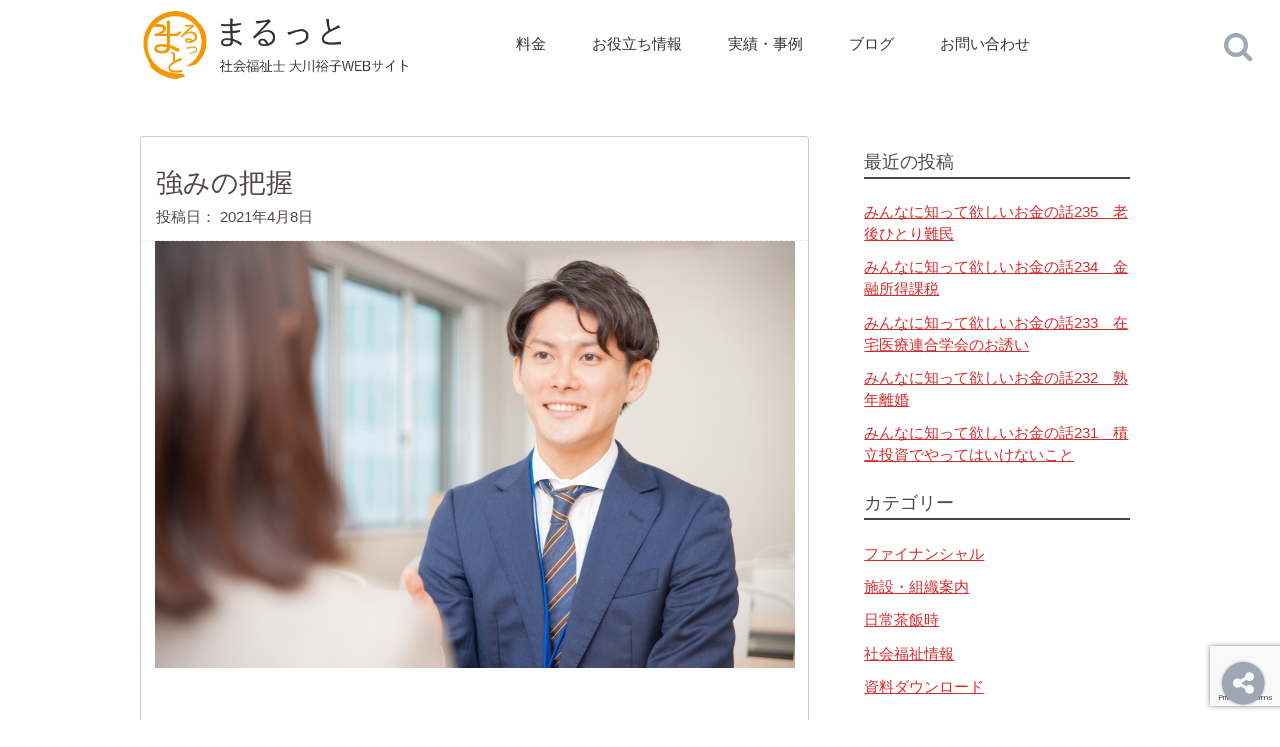

--- FILE ---
content_type: text/html; charset=UTF-8
request_url: https://malutto.net/%E5%BC%B7%E3%81%BF%E3%81%AE%E6%8A%8A%E6%8F%A1/
body_size: 52103
content:
<!doctype html><!--[if lt IE 7]><html lang="ja" class="no-js lt-ie9 lt-ie8 lt-ie7"><![endif]--><!--[if (IE 7)&!(IEMobile)]><html lang="ja" class="no-js lt-ie9 lt-ie8"><![endif]--><!--[if (IE 8)&!(IEMobile)]><html lang="ja" class="no-js lt-ie9"><![endif]--><!--[if gt IE 8]><!--> <html lang="ja" class="no-js"><!--<![endif]--> <head> <meta charset="utf-8"> <meta http-equiv="X-UA-Compatible" content="IE=edge">  <meta name="HandheldFriendly" content="True"> <meta name="MobileOptimized" content="320"> <meta name="viewport" content="width=device-width, initial-scale=1"/> <link rel="apple-touch-icon" href="https://malutto.net/wp-content/themes/malutto/library/images/apple-touch-icon.png"> <link rel="icon" href="https://malutto.net/wp-content/themes/malutto/library/images/favicon.png"> <!--[if IE]> <link rel="shortcut icon" href="https://malutto.net/wp-content/themes/malutto/favicon.ico"> <![endif]--> <meta name="msapplication-TileColor" content="#f01d4f"> <meta name="msapplication-TileImage" content="https://malutto.net/wp-content/themes/malutto/library/images/favicon.png"> <meta name="theme-color" content="#121212"> <link rel="pingback" href="https://malutto.net/xmlrpc.php"> <link rel="alternate" type="application/rss+xml" title="RSS" href="https://malutto.net/feed/"> <title>強みの把握 &#8211; まるっと | 社会福祉士 大川裕子のオフィシャルサイト</title><meta name='robots' content='max-image-preview:large'/><link rel='dns-prefetch' href='//stats.wp.com'/><style id='wp-img-auto-sizes-contain-inline-css' type='text/css'>img:is([sizes=auto i],[sizes^="auto," i]){contain-intrinsic-size:3000px 1500px}/*# sourceURL=wp-img-auto-sizes-contain-inline-css */</style><link rel='stylesheet' id='jetpack_related-posts-css' href='https://malutto.net/wp-content/plugins/jetpack/modules/related-posts/related-posts.css' type='text/css' media='all'/><style id='wp-block-library-inline-css' type='text/css'>:root{--wp-block-synced-color:#7a00df;--wp-block-synced-color--rgb:122,0,223;--wp-bound-block-color:var(--wp-block-synced-color);--wp-editor-canvas-background:#ddd;--wp-admin-theme-color:#007cba;--wp-admin-theme-color--rgb:0,124,186;--wp-admin-theme-color-darker-10:#006ba1;--wp-admin-theme-color-darker-10--rgb:0,107,160.5;--wp-admin-theme-color-darker-20:#005a87;--wp-admin-theme-color-darker-20--rgb:0,90,135;--wp-admin-border-width-focus:2px}@media (min-resolution:192dpi){:root{--wp-admin-border-width-focus:1.5px}}.wp-element-button{cursor:pointer}:root .has-very-light-gray-background-color{background-color:#eee}:root .has-very-dark-gray-background-color{background-color:#313131}:root .has-very-light-gray-color{color:#eee}:root .has-very-dark-gray-color{color:#313131}:root .has-vivid-green-cyan-to-vivid-cyan-blue-gradient-background{background:linear-gradient(135deg,#00d084,#0693e3)}:root .has-purple-crush-gradient-background{background:linear-gradient(135deg,#34e2e4,#4721fb 50%,#ab1dfe)}:root .has-hazy-dawn-gradient-background{background:linear-gradient(135deg,#faaca8,#dad0ec)}:root .has-subdued-olive-gradient-background{background:linear-gradient(135deg,#fafae1,#67a671)}:root .has-atomic-cream-gradient-background{background:linear-gradient(135deg,#fdd79a,#004a59)}:root .has-nightshade-gradient-background{background:linear-gradient(135deg,#330968,#31cdcf)}:root .has-midnight-gradient-background{background:linear-gradient(135deg,#020381,#2874fc)}:root{--wp--preset--font-size--normal:16px;--wp--preset--font-size--huge:42px}.has-regular-font-size{font-size:1em}.has-larger-font-size{font-size:2.625em}.has-normal-font-size{font-size:var(--wp--preset--font-size--normal)}.has-huge-font-size{font-size:var(--wp--preset--font-size--huge)}.has-text-align-center{text-align:center}.has-text-align-left{text-align:left}.has-text-align-right{text-align:right}.has-fit-text{white-space:nowrap!important}#end-resizable-editor-section{display:none}.aligncenter{clear:both}.items-justified-left{justify-content:flex-start}.items-justified-center{justify-content:center}.items-justified-right{justify-content:flex-end}.items-justified-space-between{justify-content:space-between}.screen-reader-text{border:0;clip-path:inset(50%);height:1px;margin:-1px;overflow:hidden;padding:0;position:absolute;width:1px;word-wrap:normal!important}.screen-reader-text:focus{background-color:#ddd;clip-path:none;color:#444;display:block;font-size:1em;height:auto;left:5px;line-height:normal;padding:15px 23px 14px;text-decoration:none;top:5px;width:auto;z-index:100000}html :where(.has-border-color){border-style:solid}html :where([style*=border-top-color]){border-top-style:solid}html :where([style*=border-right-color]){border-right-style:solid}html :where([style*=border-bottom-color]){border-bottom-style:solid}html :where([style*=border-left-color]){border-left-style:solid}html :where([style*=border-width]){border-style:solid}html :where([style*=border-top-width]){border-top-style:solid}html :where([style*=border-right-width]){border-right-style:solid}html :where([style*=border-bottom-width]){border-bottom-style:solid}html :where([style*=border-left-width]){border-left-style:solid}html :where(img[class*=wp-image-]){height:auto;max-width:100%}:where(figure){margin:0 0 1em}html :where(.is-position-sticky){--wp-admin--admin-bar--position-offset:var(--wp-admin--admin-bar--height,0px)}@media screen and (max-width:600px){html :where(.is-position-sticky){--wp-admin--admin-bar--position-offset:0px}}/*# sourceURL=wp-block-library-inline-css */</style><style id='global-styles-inline-css' type='text/css'>
:root{--wp--preset--aspect-ratio--square: 1;--wp--preset--aspect-ratio--4-3: 4/3;--wp--preset--aspect-ratio--3-4: 3/4;--wp--preset--aspect-ratio--3-2: 3/2;--wp--preset--aspect-ratio--2-3: 2/3;--wp--preset--aspect-ratio--16-9: 16/9;--wp--preset--aspect-ratio--9-16: 9/16;--wp--preset--color--black: #000000;--wp--preset--color--cyan-bluish-gray: #abb8c3;--wp--preset--color--white: #ffffff;--wp--preset--color--pale-pink: #f78da7;--wp--preset--color--vivid-red: #cf2e2e;--wp--preset--color--luminous-vivid-orange: #ff6900;--wp--preset--color--luminous-vivid-amber: #fcb900;--wp--preset--color--light-green-cyan: #7bdcb5;--wp--preset--color--vivid-green-cyan: #00d084;--wp--preset--color--pale-cyan-blue: #8ed1fc;--wp--preset--color--vivid-cyan-blue: #0693e3;--wp--preset--color--vivid-purple: #9b51e0;--wp--preset--gradient--vivid-cyan-blue-to-vivid-purple: linear-gradient(135deg,rgb(6,147,227) 0%,rgb(155,81,224) 100%);--wp--preset--gradient--light-green-cyan-to-vivid-green-cyan: linear-gradient(135deg,rgb(122,220,180) 0%,rgb(0,208,130) 100%);--wp--preset--gradient--luminous-vivid-amber-to-luminous-vivid-orange: linear-gradient(135deg,rgb(252,185,0) 0%,rgb(255,105,0) 100%);--wp--preset--gradient--luminous-vivid-orange-to-vivid-red: linear-gradient(135deg,rgb(255,105,0) 0%,rgb(207,46,46) 100%);--wp--preset--gradient--very-light-gray-to-cyan-bluish-gray: linear-gradient(135deg,rgb(238,238,238) 0%,rgb(169,184,195) 100%);--wp--preset--gradient--cool-to-warm-spectrum: linear-gradient(135deg,rgb(74,234,220) 0%,rgb(151,120,209) 20%,rgb(207,42,186) 40%,rgb(238,44,130) 60%,rgb(251,105,98) 80%,rgb(254,248,76) 100%);--wp--preset--gradient--blush-light-purple: linear-gradient(135deg,rgb(255,206,236) 0%,rgb(152,150,240) 100%);--wp--preset--gradient--blush-bordeaux: linear-gradient(135deg,rgb(254,205,165) 0%,rgb(254,45,45) 50%,rgb(107,0,62) 100%);--wp--preset--gradient--luminous-dusk: linear-gradient(135deg,rgb(255,203,112) 0%,rgb(199,81,192) 50%,rgb(65,88,208) 100%);--wp--preset--gradient--pale-ocean: linear-gradient(135deg,rgb(255,245,203) 0%,rgb(182,227,212) 50%,rgb(51,167,181) 100%);--wp--preset--gradient--electric-grass: linear-gradient(135deg,rgb(202,248,128) 0%,rgb(113,206,126) 100%);--wp--preset--gradient--midnight: linear-gradient(135deg,rgb(2,3,129) 0%,rgb(40,116,252) 100%);--wp--preset--font-size--small: 13px;--wp--preset--font-size--medium: 20px;--wp--preset--font-size--large: 36px;--wp--preset--font-size--x-large: 42px;--wp--preset--spacing--20: 0.44rem;--wp--preset--spacing--30: 0.67rem;--wp--preset--spacing--40: 1rem;--wp--preset--spacing--50: 1.5rem;--wp--preset--spacing--60: 2.25rem;--wp--preset--spacing--70: 3.38rem;--wp--preset--spacing--80: 5.06rem;--wp--preset--shadow--natural: 6px 6px 9px rgba(0, 0, 0, 0.2);--wp--preset--shadow--deep: 12px 12px 50px rgba(0, 0, 0, 0.4);--wp--preset--shadow--sharp: 6px 6px 0px rgba(0, 0, 0, 0.2);--wp--preset--shadow--outlined: 6px 6px 0px -3px rgb(255, 255, 255), 6px 6px rgb(0, 0, 0);--wp--preset--shadow--crisp: 6px 6px 0px rgb(0, 0, 0);}:where(.is-layout-flex){gap: 0.5em;}:where(.is-layout-grid){gap: 0.5em;}body .is-layout-flex{display: flex;}.is-layout-flex{flex-wrap: wrap;align-items: center;}.is-layout-flex > :is(*, div){margin: 0;}body .is-layout-grid{display: grid;}.is-layout-grid > :is(*, div){margin: 0;}:where(.wp-block-columns.is-layout-flex){gap: 2em;}:where(.wp-block-columns.is-layout-grid){gap: 2em;}:where(.wp-block-post-template.is-layout-flex){gap: 1.25em;}:where(.wp-block-post-template.is-layout-grid){gap: 1.25em;}.has-black-color{color: var(--wp--preset--color--black) !important;}.has-cyan-bluish-gray-color{color: var(--wp--preset--color--cyan-bluish-gray) !important;}.has-white-color{color: var(--wp--preset--color--white) !important;}.has-pale-pink-color{color: var(--wp--preset--color--pale-pink) !important;}.has-vivid-red-color{color: var(--wp--preset--color--vivid-red) !important;}.has-luminous-vivid-orange-color{color: var(--wp--preset--color--luminous-vivid-orange) !important;}.has-luminous-vivid-amber-color{color: var(--wp--preset--color--luminous-vivid-amber) !important;}.has-light-green-cyan-color{color: var(--wp--preset--color--light-green-cyan) !important;}.has-vivid-green-cyan-color{color: var(--wp--preset--color--vivid-green-cyan) !important;}.has-pale-cyan-blue-color{color: var(--wp--preset--color--pale-cyan-blue) !important;}.has-vivid-cyan-blue-color{color: var(--wp--preset--color--vivid-cyan-blue) !important;}.has-vivid-purple-color{color: var(--wp--preset--color--vivid-purple) !important;}.has-black-background-color{background-color: var(--wp--preset--color--black) !important;}.has-cyan-bluish-gray-background-color{background-color: var(--wp--preset--color--cyan-bluish-gray) !important;}.has-white-background-color{background-color: var(--wp--preset--color--white) !important;}.has-pale-pink-background-color{background-color: var(--wp--preset--color--pale-pink) !important;}.has-vivid-red-background-color{background-color: var(--wp--preset--color--vivid-red) !important;}.has-luminous-vivid-orange-background-color{background-color: var(--wp--preset--color--luminous-vivid-orange) !important;}.has-luminous-vivid-amber-background-color{background-color: var(--wp--preset--color--luminous-vivid-amber) !important;}.has-light-green-cyan-background-color{background-color: var(--wp--preset--color--light-green-cyan) !important;}.has-vivid-green-cyan-background-color{background-color: var(--wp--preset--color--vivid-green-cyan) !important;}.has-pale-cyan-blue-background-color{background-color: var(--wp--preset--color--pale-cyan-blue) !important;}.has-vivid-cyan-blue-background-color{background-color: var(--wp--preset--color--vivid-cyan-blue) !important;}.has-vivid-purple-background-color{background-color: var(--wp--preset--color--vivid-purple) !important;}.has-black-border-color{border-color: var(--wp--preset--color--black) !important;}.has-cyan-bluish-gray-border-color{border-color: var(--wp--preset--color--cyan-bluish-gray) !important;}.has-white-border-color{border-color: var(--wp--preset--color--white) !important;}.has-pale-pink-border-color{border-color: var(--wp--preset--color--pale-pink) !important;}.has-vivid-red-border-color{border-color: var(--wp--preset--color--vivid-red) !important;}.has-luminous-vivid-orange-border-color{border-color: var(--wp--preset--color--luminous-vivid-orange) !important;}.has-luminous-vivid-amber-border-color{border-color: var(--wp--preset--color--luminous-vivid-amber) !important;}.has-light-green-cyan-border-color{border-color: var(--wp--preset--color--light-green-cyan) !important;}.has-vivid-green-cyan-border-color{border-color: var(--wp--preset--color--vivid-green-cyan) !important;}.has-pale-cyan-blue-border-color{border-color: var(--wp--preset--color--pale-cyan-blue) !important;}.has-vivid-cyan-blue-border-color{border-color: var(--wp--preset--color--vivid-cyan-blue) !important;}.has-vivid-purple-border-color{border-color: var(--wp--preset--color--vivid-purple) !important;}.has-vivid-cyan-blue-to-vivid-purple-gradient-background{background: var(--wp--preset--gradient--vivid-cyan-blue-to-vivid-purple) !important;}.has-light-green-cyan-to-vivid-green-cyan-gradient-background{background: var(--wp--preset--gradient--light-green-cyan-to-vivid-green-cyan) !important;}.has-luminous-vivid-amber-to-luminous-vivid-orange-gradient-background{background: var(--wp--preset--gradient--luminous-vivid-amber-to-luminous-vivid-orange) !important;}.has-luminous-vivid-orange-to-vivid-red-gradient-background{background: var(--wp--preset--gradient--luminous-vivid-orange-to-vivid-red) !important;}.has-very-light-gray-to-cyan-bluish-gray-gradient-background{background: var(--wp--preset--gradient--very-light-gray-to-cyan-bluish-gray) !important;}.has-cool-to-warm-spectrum-gradient-background{background: var(--wp--preset--gradient--cool-to-warm-spectrum) !important;}.has-blush-light-purple-gradient-background{background: var(--wp--preset--gradient--blush-light-purple) !important;}.has-blush-bordeaux-gradient-background{background: var(--wp--preset--gradient--blush-bordeaux) !important;}.has-luminous-dusk-gradient-background{background: var(--wp--preset--gradient--luminous-dusk) !important;}.has-pale-ocean-gradient-background{background: var(--wp--preset--gradient--pale-ocean) !important;}.has-electric-grass-gradient-background{background: var(--wp--preset--gradient--electric-grass) !important;}.has-midnight-gradient-background{background: var(--wp--preset--gradient--midnight) !important;}.has-small-font-size{font-size: var(--wp--preset--font-size--small) !important;}.has-medium-font-size{font-size: var(--wp--preset--font-size--medium) !important;}.has-large-font-size{font-size: var(--wp--preset--font-size--large) !important;}.has-x-large-font-size{font-size: var(--wp--preset--font-size--x-large) !important;}
/*# sourceURL=global-styles-inline-css */
</style>
<style id='classic-theme-styles-inline-css' type='text/css'>/*! This file is auto-generated */.wp-block-button__link{color:#fff;background-color:#32373c;border-radius:9999px;box-shadow:none;text-decoration:none;padding:calc(.667em + 2px) calc(1.333em + 2px);font-size:1.125em}.wp-block-file__button{background:#32373c;color:#fff;text-decoration:none}/*# sourceURL=/wp-includes/css/classic-themes.min.css */</style><link rel='stylesheet' id='bones-stylesheet-css' href='https://malutto.net/wp-content/themes/malutto/library/css/style.css' type='text/css' media='all'/><script type="text/javascript" id="jetpack_related-posts-js-extra">/* <![CDATA[ */var related_posts_js_options = {"post_heading":"h4"};//# sourceURL=jetpack_related-posts-js-extra/* ]]> */</script><script type="text/javascript" src="https://malutto.net/wp-content/plugins/jetpack/_inc/build/related-posts/related-posts.min.js" id="jetpack_related-posts-js"></script><script type="text/javascript" src="https://malutto.net/wp-includes/js/jquery/jquery.min.js" id="jquery-core-js"></script><script type="text/javascript" src="https://malutto.net/wp-includes/js/jquery/jquery-migrate.min.js" id="jquery-migrate-js"></script> <style>img#wpstats{display:none}</style> <meta property="fb:app_id" content="1144851228918680"/><meta property="og:locale" content="ja_JP"><meta property="og:type" content="blog"><meta property="og:description" content="FineGraphicsさんによる写真ACからの写真 &nbsp; おはようございます。 プライベートなことなんですがいろいろ忙しく専門の業者さんに頼まなくちゃいけないこともあり先日、ある種類の業者さ"><meta property="og:title" content="強みの把握"><meta property="og:url" content="https://malutto.net/%e5%bc%b7%e3%81%bf%e3%81%ae%e6%8a%8a%e6%8f%a1/"><meta property="og:site_name" content="まるっと | 社会福祉士 大川裕子のオフィシャルサイト"><meta property="og:image" content="https://malutto.net/wp-content/uploads/2021/04/18052c42f2f2bdce9b05ca5e803c4e1c.jpg"> </head> <body class="wp-singular post-template-default single single-post postid-15525 single-format-standard wp-theme-malutto" itemscope itemtype="http://schema.org/WebPage"> <div id="container"> <header class="header" role="banner" itemscope itemtype="http://schema.org/WPHeader"> <div id="inner-header" class="wrap cf"> <p id="logo" class="h1 m-all t-1of3 d-1of3" itemscope itemtype="http://schema.org/Organization"><a href="https://malutto.net" rel="nofollow" class="inner-wrap">まるっと | 社会福祉士 大川裕子のオフィシャルサイト</a></p> <div id="header-nav-trigger" class="controls visible-phone"> <a href="javascript:void(0)" id="h-menu-trigger"><span class="fa-stack fa-2x"><i class="fa fa-circle fa-stack-2x"></i><i class="fa fa-align-justify fa-stack-1x"></i></span></a><br> <a href="javascript:void(0)" id="h-contact-trigger" class="popup-contactform"><span class="fa-stack fa-2x"><i class="fa fa-circle fa-stack-2x"></i><i class="fa fa-comment fa-stack-1x"></i></span></a><br> <a href="#searchForm-wrapper" id="h-search-trigger"><span class="fa-stack fa-2x"><i class="fa fa-circle fa-stack-2x"></i><i class="fa fa-search fa-stack-1x"></i></span></a> </div> <nav role="navigation" id="header-nav" class="hidden-phone m-all t-2of3 d-2of3 last-col" itemscope itemtype="http://schema.org/SiteNavigationElement"> <div class="nav-container"> <div class="visible-phone alert alert-info"> <h3>『まるっと』サイトコンテンツ</h3> <p>当サイトの主要なコンテンツにアクセス出来ます。</p> </div> <ul class="nav"> <li id="h-home" class="visible-phone"><a href="https://malutto.net"><i class="fa fa-iRight fa-fw fa-home"></i>ホーム</a></li> <li id="h-price"><a href="#price" class="popup-inline-trigger"><i class="fa fa-iRight fa-fw fa-yen visible-phone"></i>料金</a></li> <li id="h-resource"><a href="/social_resources/"><i class="fa fa-iRight fa-fw fa-database visible-phone"></i>お役立ち情報</a></li> <li id="h-cases"><a href="https://malutto.net/cases/"><i class="fa fa-iRight fa-fw fa-database visible-phone"></i>実績・事例</a></li> <li id="h-blog"><a href="https://malutto.net/blog/"><i class="fa fa-iRight fa-fw fa-pencil visible-phone"></i>ブログ</a></li> <li id="h-mailmagazine"><a href="#registerMail" class="popup-registerMail visible-phone"><i class="fa fa-iRight fa-fw fa-newspaper-o visible-phone"></i>メルマガ</a></li> <li id="h-inquiry" class="hidden-phone"><a href="javascript:void(0)" class="popup-contactform">お問い合わせ</a></li> </ul> </div> </nav> </div> <div id="header-searchForm-container" class="hidden-phone"> <a href="javascript:void(0)" id="searchForm-trigger"> <span class="fa-stack fa-2x"> <i class="fa fa-stack-1x fa-search"></i> <i class="fa fa-stack-1x fa-times" style="display: none;"></i> </span> </a> <aside id="searchForm-wrapper"><form role="search" method="get" id="searchform" class="searchform" action="https://malutto.net/"> <div> <label for="s" class="screen-reader-text">お調べになりたいキーワードを入力して下さい。</label> <input type="search" id="s" name="s" /> <button type="submit" id="searchsubmit" class="blue-btn">検索</button> </div></form></aside> </div> </header> <div id="content"> <div id="inner-content" class="wrap cf"> <main id="main" class="m-all t-2of3 d-5of7 cf" role="main" itemscope itemprop="mainContentOfPage" itemtype="http://schema.org/Blog"> <article id="post-15525" class="cf inner-wrap post-15525 post type-post status-publish format-standard has-post-thumbnail hentry category-smalltalk category-welfare tag-7" role="article" itemscope itemprop="blogPost" itemtype="http://schema.org/BlogPosting"> <header class="article-header entry-header"> <h1 class="entry-title single-title" itemprop="headline" rel="bookmark">強みの把握</h1> 投稿日： <time class="updated entry-time" datetime="2021-04-08" itemprop="datePublished">2021年4月8日</time> </header> <figure class="single-eyecatch eyecatch"> <img width="640" height="427" src="https://malutto.net/wp-content/uploads/2021/04/18052c42f2f2bdce9b05ca5e803c4e1c.jpg" class="attachment-midium size-midium wp-post-image" alt="" decoding="async" fetchpriority="high" srcset="https://malutto.net/wp-content/uploads/2021/04/18052c42f2f2bdce9b05ca5e803c4e1c.jpg 640w, https://malutto.net/wp-content/uploads/2021/04/18052c42f2f2bdce9b05ca5e803c4e1c-300x200.jpg 300w" sizes="(max-width: 640px) 100vw, 640px"/> </figure> <section class="entry-content cf" itemprop="articleBody"> <h6>FineGraphicsさんによる写真ACからの写真</h6><p>&nbsp;</p><p>おはようございます。</p><p><br/>プライベートなことなんですが<br/>いろいろ忙しく<br/>専門の業者さんに頼まなくちゃいけないこともあり<br/>先日、ある種類の業者さんに相見積もりを頼んだんですよ。</p><p>今どきはすごいですね。</p><p>ネットで検索してみると<br/>人気の業者のランキングみたいなのがあって<br/>そこを見ると数件の名前が出てくるんです。</p><p>指示に従って入力していくと<br/>あっという間に検索が終了。</p><p>と、思ったら</p><p>速攻、メールに返事が来る。</p><p>あ～、自動配信なんだなぁ～と思ってたら<br/>まあ、すごいわ。<br/>どんどん電話がかかってくる！</p><p>ひぇぇぇぇぇっ！！</p><p>って、びっくり　Σ(ﾟДﾟ)</p><p>途中でめんどくさくなって<br/>2件以外は「もういいです」って切っちゃった。<br/><br/></p><p>その後、見積もりのために2件の業者さんに<br/>来てもらったんだけど<br/>いや、企業さんの営業って</p><p>すごい！！</p><p>トークがってことじゃなくて<br/>圧が・・！</p><p>どこまでが本気で<br/>どこまでが芝居（こんなふうに書くと失礼と思うけど・・）なのか<br/>もちろん別の時間に来てもらったけど<br/>お互いに相手を意識していて（どうやら相当のライバル関係らしい）<br/>悪口なんかは言いませんが<br/>うちはこれだけできます！アピールがすごい。</p><p><br/>でね</p><p>介護や福祉って<br/>営業ってほとんどしないし<br/>意識もしていないけど<br/>それではダメなんじゃないかなぁって。</p><p>いや、誤解されると困るんだけど<br/>営業しなさいって言ってるんじゃないよ。</p><p>営業じゃないけど<br/>自分の強み、できること、特徴なんかを<br/>ちゃんと把握してるんかなぁって。</p><p>それをきちんと分析して相手に伝えることができないと<br/>相談者は事業所（業者）を選ぶことができんよね～って思ったのよ。</p><p><br/>自分が業者を選ぶとき<br/>やっぱりいろいろと見比べると思うんです。</p><p>介護保険だから<br/>福祉のサービスだからで<br/>選択権がないっていうのはおかしくて<br/>みんなが自分に合ったところ、気にいったところを選べるように<br/>自分のこと、自分の所属している事業所のいいところ、悪いところを<br/>ちゃんと把握して伝えていきましょうね！</p><p><br/>では、今日も張り切っていきましょう！</p><p>&nbsp;</p><div id='jp-relatedposts' class='jp-relatedposts' > <h3 class="jp-relatedposts-headline"><em>関連</em></h3></div> </section> <footer class="article-footer"> <p class="footer-category"><i class="fa fa-folder fa-iRight"></i>カテゴリ : <a href="https://malutto.net/category/smalltalk/" rel="category tag">日常茶飯時</a>, <a href="https://malutto.net/category/welfare/" rel="category tag">社会福祉情報</a></p> <p class="footer-tags tags"><i class="fa fa-tag"></i>タグ : <a href="https://malutto.net/tag/%e3%82%b1%e3%82%a2%e3%83%9e%e3%83%8d/" rel="tag">ケアマネ</a></p> </footer> </article> </main> <div id="sidebar1" class="sidebar m-all t-1of3 d-2of7 last-col cf" role="complementary"> <div id="recent-posts-2" class="widget widget_recent_entries"> <h4 class="widgettitle">最近の投稿<i class="fa fa-arrow-circle-down fa-iLeft visible-phone"></i></h4> <ul> <li> <a href="https://malutto.net/%e3%81%bf%e3%82%93%e3%81%aa%e3%81%ab%e7%9f%a5%e3%81%a3%e3%81%a6%e6%ac%b2%e3%81%97%e3%81%84%e3%81%8a%e9%87%91%e3%81%ae%e8%a9%b1235%e3%80%80%e8%80%81%e5%be%8c%e3%81%b2%e3%81%a8%e3%82%8a%e9%9b%a3/">みんなに知って欲しいお金の話235　老後ひとり難民</a> </li> <li> <a href="https://malutto.net/%e3%81%bf%e3%82%93%e3%81%aa%e3%81%ab%e7%9f%a5%e3%81%a3%e3%81%a6%e6%ac%b2%e3%81%97%e3%81%84%e3%81%8a%e9%87%91%e3%81%ae%e8%a9%b1234%e3%80%80%e9%87%91%e8%9e%8d%e6%89%80%e5%be%97%e8%aa%b2%e7%a8%8e/">みんなに知って欲しいお金の話234　金融所得課税</a> </li> <li> <a href="https://malutto.net/%e3%81%bf%e3%82%93%e3%81%aa%e3%81%ab%e7%9f%a5%e3%81%a3%e3%81%a6%e6%ac%b2%e3%81%97%e3%81%84%e3%81%8a%e9%87%91%e3%81%ae%e8%a9%b1233%e3%80%80%e5%9c%a8%e5%ae%85%e5%8c%bb%e7%99%82%e9%80%a3%e5%90%88/">みんなに知って欲しいお金の話233　在宅医療連合学会のお誘い</a> </li> <li> <a href="https://malutto.net/%e3%81%bf%e3%82%93%e3%81%aa%e3%81%ab%e7%9f%a5%e3%81%a3%e3%81%a6%e6%ac%b2%e3%81%97%e3%81%84%e3%81%8a%e9%87%91%e3%81%ae%e8%a9%b1232%e3%80%80%e7%86%9f%e5%b9%b4%e9%9b%a2%e5%a9%9a/">みんなに知って欲しいお金の話232　熟年離婚</a> </li> <li> <a href="https://malutto.net/%e3%81%bf%e3%82%93%e3%81%aa%e3%81%ab%e7%9f%a5%e3%81%a3%e3%81%a6%e6%ac%b2%e3%81%97%e3%81%84%e3%81%8a%e9%87%91%e3%81%ae%e8%a9%b1231%e3%80%80%e7%a9%8d%e7%ab%8b%e6%8a%95%e8%b3%87%e3%81%a7%e3%82%84/">みんなに知って欲しいお金の話231　積立投資でやってはいけないこと</a> </li> </ul> </div><div id="categories-2" class="widget widget_categories"><h4 class="widgettitle">カテゴリー<i class="fa fa-arrow-circle-down fa-iLeft visible-phone"></i></h4> <ul> <li class="cat-item cat-item-85"><a href="https://malutto.net/category/%e3%83%95%e3%82%a1%e3%82%a4%e3%83%8a%e3%83%b3%e3%82%b7%e3%83%a3%e3%83%ab/">ファイナンシャル</a></li> <li class="cat-item cat-item-5"><a href="https://malutto.net/category/information/">施設・組織案内</a></li> <li class="cat-item cat-item-2"><a href="https://malutto.net/category/smalltalk/">日常茶飯時</a></li> <li class="cat-item cat-item-1"><a href="https://malutto.net/category/welfare/">社会福祉情報</a></li> <li class="cat-item cat-item-22"><a href="https://malutto.net/category/files/">資料ダウンロード</a></li> </ul> </div><div id="tag_cloud-2" class="widget widget_tag_cloud"><h4 class="widgettitle">記事のタグ<i class="fa fa-arrow-circle-down fa-iLeft visible-phone"></i></h4><div class="tagcloud"><a href="https://malutto.net/tag/%e3%81%8a%e9%87%91/" class="tag-cloud-link tag-link-43 tag-link-position-1" style="font-size: 20.310344827586pt;" aria-label="お金 (571個の項目)">お金</a><a href="https://malutto.net/tag/%e3%82%a2%e3%82%bb%e3%82%b9%e3%83%a1%e3%83%b3%e3%83%88/" class="tag-cloud-link tag-link-46 tag-link-position-2" style="font-size: 16.287356321839pt;" aria-label="アセスメント (179個の項目)">アセスメント</a><a href="https://malutto.net/tag/%e3%82%b1%e3%82%a2%e3%83%97%e3%83%a9%e3%83%b3/" class="tag-cloud-link tag-link-8 tag-link-position-3" style="font-size: 17.091954022989pt;" aria-label="ケアプラン (229個の項目)">ケアプラン</a><a href="https://malutto.net/tag/%e3%82%b1%e3%82%a2%e3%83%9e%e3%83%8d/" class="tag-cloud-link tag-link-7 tag-link-position-4" style="font-size: 22pt;" aria-label="ケアマネ (924個の項目)">ケアマネ</a><a href="https://malutto.net/tag/%e3%82%b3%e3%83%9f%e3%83%a5%e3%83%8b%e3%82%b1%e3%83%bc%e3%82%b7%e3%83%a7%e3%83%b3/" class="tag-cloud-link tag-link-6 tag-link-position-5" style="font-size: 16.850574712644pt;" aria-label="コミュニケーション (213個の項目)">コミュニケーション</a><a href="https://malutto.net/tag/%e3%82%b9%e3%83%94%e3%83%bc%e3%83%81/" class="tag-cloud-link tag-link-33 tag-link-position-6" style="font-size: 9.8505747126437pt;" aria-label="スピーチ (28個の項目)">スピーチ</a><a href="https://malutto.net/tag/%e3%83%88%e3%83%a9%e3%83%96%e3%83%ab%e5%af%be%e5%bf%9c/" class="tag-cloud-link tag-link-17 tag-link-position-7" style="font-size: 13.068965517241pt;" aria-label="トラブル対応 (72個の項目)">トラブル対応</a><a href="https://malutto.net/tag/%e3%83%9c%e3%83%a9%e3%83%b3%e3%83%86%e3%82%a3%e3%82%a2/" class="tag-cloud-link tag-link-31 tag-link-position-8" style="font-size: 10.413793103448pt;" aria-label="ボランティア (33個の項目)">ボランティア</a><a href="https://malutto.net/tag/%e3%83%a1%e3%83%87%e3%82%a3%e3%82%a2/" class="tag-cloud-link tag-link-26 tag-link-position-9" style="font-size: 13.229885057471pt;" aria-label="メディア (74個の項目)">メディア</a><a href="https://malutto.net/tag/%e3%83%aa%e3%83%8f%e3%83%93%e3%83%aa/" class="tag-cloud-link tag-link-21 tag-link-position-10" style="font-size: 8.2413793103448pt;" aria-label="リハビリ (17個の項目)">リハビリ</a><a href="https://malutto.net/tag/%e4%bb%8b%e8%ad%b7/" class="tag-cloud-link tag-link-12 tag-link-position-11" style="font-size: 11.459770114943pt;" aria-label="介護 (45個の項目)">介護</a><a href="https://malutto.net/tag/%e4%bb%8b%e8%ad%b7%e4%bf%9d%e9%99%ba/" class="tag-cloud-link tag-link-4 tag-link-position-12" style="font-size: 19.586206896552pt;" aria-label="介護保険 (465個の項目)">介護保険</a><a href="https://malutto.net/tag/%e4%bc%81%e6%a5%ad/" class="tag-cloud-link tag-link-16 tag-link-position-13" style="font-size: 8pt;" aria-label="企業 (16個の項目)">企業</a><a href="https://malutto.net/tag/%e4%bf%9d%e9%99%ba%e7%b5%a6%e4%bb%98/" class="tag-cloud-link tag-link-29 tag-link-position-14" style="font-size: 11.137931034483pt;" aria-label="保険給付 (41個の項目)">保険給付</a><a href="https://malutto.net/tag/%e5%81%a5%e5%ba%b7/" class="tag-cloud-link tag-link-23 tag-link-position-15" style="font-size: 13.873563218391pt;" aria-label="健康 (91個の項目)">健康</a><a href="https://malutto.net/tag/%e5%88%b6%e5%ba%a6%e6%94%b9%e6%ad%a3/" class="tag-cloud-link tag-link-52 tag-link-position-16" style="font-size: 15.965517241379pt;" aria-label="制度改正 (166個の項目)">制度改正</a><a href="https://malutto.net/tag/%e5%8c%bb%e7%99%82%e4%bf%9d%e9%99%ba/" class="tag-cloud-link tag-link-18 tag-link-position-17" style="font-size: 12.103448275862pt;" aria-label="医療保険 (54個の項目)">医療保険</a><a href="https://malutto.net/tag/%e5%a4%9a%e8%81%b7%e7%a8%ae/" class="tag-cloud-link tag-link-44 tag-link-position-18" style="font-size: 13.229885057471pt;" aria-label="多職種 (74個の項目)">多職種</a><a href="https://malutto.net/tag/%e5%a5%bd%e3%81%8d%e3%81%aa%e3%81%93%e3%81%a8/" class="tag-cloud-link tag-link-42 tag-link-position-19" style="font-size: 16.206896551724pt;" aria-label="好きなこと (175個の項目)">好きなこと</a><a href="https://malutto.net/tag/%e5%ad%90%e3%81%a9%e3%82%82/" class="tag-cloud-link tag-link-36 tag-link-position-20" style="font-size: 14.67816091954pt;" aria-label="子ども (113個の項目)">子ども</a><a href="https://malutto.net/tag/%e5%ad%a3%e7%af%80/" class="tag-cloud-link tag-link-73 tag-link-position-21" style="font-size: 13.632183908046pt;" aria-label="季節 (84個の項目)">季節</a><a href="https://malutto.net/tag/%e5%ad%a3%e7%af%80%e3%81%ae%e8%8a%b1/" class="tag-cloud-link tag-link-37 tag-link-position-22" style="font-size: 11.379310344828pt;" aria-label="季節の花 (44個の項目)">季節の花</a><a href="https://malutto.net/tag/%e6%88%90%e5%b9%b4%e5%be%8c%e8%a6%8b/" class="tag-cloud-link tag-link-59 tag-link-position-23" style="font-size: 13.068965517241pt;" aria-label="成年後見 (71個の項目)">成年後見</a><a href="https://malutto.net/tag/%e6%96%99%e7%90%86/" class="tag-cloud-link tag-link-32 tag-link-position-24" style="font-size: 10.655172413793pt;" aria-label="料理 (35個の項目)">料理</a><a href="https://malutto.net/tag/%e6%96%b0%e4%ba%ba/" class="tag-cloud-link tag-link-50 tag-link-position-25" style="font-size: 12.666666666667pt;" aria-label="新人 (63個の項目)">新人</a><a href="https://malutto.net/tag/%e6%9c%80%e8%bf%91%e3%81%ae%e3%83%8b%e3%83%a5%e3%83%bc%e3%82%b9/" class="tag-cloud-link tag-link-40 tag-link-position-26" style="font-size: 20.229885057471pt;" aria-label="最近のニュース (559個の項目)">最近のニュース</a><a href="https://malutto.net/tag/%e6%9c%ac/" class="tag-cloud-link tag-link-45 tag-link-position-27" style="font-size: 10.011494252874pt;" aria-label="本 (29個の項目)">本</a><a href="https://malutto.net/tag/%e6%b3%95%e5%be%8b/" class="tag-cloud-link tag-link-11 tag-link-position-28" style="font-size: 14.275862068966pt;" aria-label="法律 (101個の項目)">法律</a><a href="https://malutto.net/tag/%e7%94%9f%e6%b4%bb%e7%bf%92%e6%85%a3/" class="tag-cloud-link tag-link-14 tag-link-position-29" style="font-size: 13.229885057471pt;" aria-label="生活習慣 (75個の項目)">生活習慣</a><a href="https://malutto.net/tag/%e7%94%9f%e6%b6%af/" class="tag-cloud-link tag-link-25 tag-link-position-30" style="font-size: 12.183908045977pt;" aria-label="生涯 (55個の項目)">生涯</a><a href="https://malutto.net/tag/%e7%97%85%e6%b0%97/" class="tag-cloud-link tag-link-24 tag-link-position-31" style="font-size: 14.195402298851pt;" aria-label="病気 (99個の項目)">病気</a><a href="https://malutto.net/tag/%e7%99%ba%e8%a6%8b/" class="tag-cloud-link tag-link-28 tag-link-position-32" style="font-size: 11.298850574713pt;" aria-label="発見 (43個の項目)">発見</a><a href="https://malutto.net/tag/%e7%a0%94%e4%bf%ae/" class="tag-cloud-link tag-link-27 tag-link-position-33" style="font-size: 16.609195402299pt;" aria-label="研修 (200個の項目)">研修</a><a href="https://malutto.net/tag/%e7%a4%be%e4%bc%9a%e8%b2%a2%e7%8c%ae/" class="tag-cloud-link tag-link-30 tag-link-position-34" style="font-size: 11.620689655172pt;" aria-label="社会貢献 (47個の項目)">社会貢献</a><a href="https://malutto.net/tag/%e7%ac%91%e3%81%84/" class="tag-cloud-link tag-link-48 tag-link-position-35" style="font-size: 8.5632183908046pt;" aria-label="笑い (19個の項目)">笑い</a><a href="https://malutto.net/tag/%e7%b5%82%e6%b4%bb/" class="tag-cloud-link tag-link-53 tag-link-position-36" style="font-size: 11.620689655172pt;" aria-label="終活 (47個の項目)">終活</a><a href="https://malutto.net/tag/%e8%99%90%e5%be%85/" class="tag-cloud-link tag-link-10 tag-link-position-37" style="font-size: 9.367816091954pt;" aria-label="虐待 (24個の項目)">虐待</a><a href="https://malutto.net/tag/%e8%a6%81%e4%bb%8b%e8%ad%b7%e8%aa%8d%e5%ae%9a/" class="tag-cloud-link tag-link-41 tag-link-position-38" style="font-size: 9.6091954022988pt;" aria-label="要介護認定 (26個の項目)">要介護認定</a><a href="https://malutto.net/tag/%e8%a9%90%e6%ac%ba/" class="tag-cloud-link tag-link-47 tag-link-position-39" style="font-size: 10.655172413793pt;" aria-label="詐欺 (35個の項目)">詐欺</a><a href="https://malutto.net/tag/%e8%a9%b1%e3%81%97%e6%96%b9/" class="tag-cloud-link tag-link-34 tag-link-position-40" style="font-size: 10.655172413793pt;" aria-label="話し方 (35個の項目)">話し方</a><a href="https://malutto.net/tag/%e8%aa%8d%e7%9f%a5%e7%97%87/" class="tag-cloud-link tag-link-38 tag-link-position-41" style="font-size: 13.229885057471pt;" aria-label="認知症 (74個の項目)">認知症</a><a href="https://malutto.net/tag/%e8%b2%a7%e5%9b%b0/" class="tag-cloud-link tag-link-35 tag-link-position-42" style="font-size: 11.379310344828pt;" aria-label="貧困 (44個の項目)">貧困</a><a href="https://malutto.net/tag/%e9%9a%9c%e3%81%8c%e3%81%84/" class="tag-cloud-link tag-link-51 tag-link-position-43" style="font-size: 9.448275862069pt;" aria-label="障がい (25個の項目)">障がい</a><a href="https://malutto.net/tag/%e9%a3%9f%e4%ba%8b/" class="tag-cloud-link tag-link-13 tag-link-position-44" style="font-size: 12.264367816092pt;" aria-label="食事 (56個の項目)">食事</a><a href="https://malutto.net/tag/%e9%ab%98%e9%bd%a2%e8%80%85/" class="tag-cloud-link tag-link-9 tag-link-position-45" style="font-size: 18.298850574713pt;" aria-label="高齢者 (325個の項目)">高齢者</a></div></div><div id="linkcat-0" class="widget widget_links"><h4 class="widgettitle">ブックマーク<i class="fa fa-arrow-circle-down fa-iLeft visible-phone"></i></h4> <ul class='xoxo blogroll'><li><a href="http://akari-law.jp/" target="_blank">あかり総合法律事務所</a></li><li><a href="http://www.nasva.go.jp/" target="_blank">ナスバ（NASVA：独立行政法人自動車事故対策機構）</a></li><li><a href="http://marunouchilaw.com/" target="_blank">丸の内法律事務所</a></li> </ul></div> </div> </div> </div> <footer class="footer" role="contentinfo" itemscope itemtype="http://schema.org/WPFooter"> <div id="footer-nav-container" class="controls"> <div class="sbm-container"> <ul class="sbm-wrap cf"><li id="facebook"><p class="social-count"><span class="social-num">0</span>いいね</p><a href="http://www.facebook.com/share.php?u=https://malutto.net" onclick="window.open(this.href, 'FBwindow', 'width=650, height=450, menubar=no, toolbar=no, scrollbars=yes'); return false;"><span class="fa-stack fa-2x"><i class="fa fa-circle fa-stack-2x fa-circle-facebook"></i><i class="fa fa-stack-1x fa-facebook"></i></span></a></li><li id="twitter"><a href="http://twitter.com/share?url=https://malutto.net" target="_blank"><span class="fa-stack fa-2x"><i class="fa fa-circle fa-stack-2x fa-circle-twitter"></i><i class="fa fa-stack-1x fa-twitter"></i></span></a></li><li><p class="social-count"><span class="social-num">0</span>シェア</p><a href="https://plus.google.com/share?url=https://malutto.net" onclick= "window.open(this.href, 'Gwindow', 'width=650, height=450, menubar=no, toolbar=no, scrollbars=yes'); return false;"><span class="fa-stack fa-2x"><i class="fa fa-circle fa-stack-2x fa-circle-google"></i><i class="fa fa-stack-1x fa-google-plus"></i></span></a></li></ul> </div> <a href="javascript:void(0)" id="f-sbm-trigger"><span class="fa-stack fa-2x"><i class="fa fa-circle fa-stack-2x"></i><i class="fa fa-share-alt fa-stack-1x"></i></span></a> </div> <div id="inner-footer" class="wrap cf"> <p class="source-org copyright inner-wrap">&copy; 2026 まるっと | 社会福祉士 大川裕子のオフィシャルサイト.</p> </div> </footer> </div><div id="outerClickLayer" class="outerClick"><i class="fa fa-3x fa-times"></i></div><div id="outerClickContainer" class="outerClick outerClick-content"> <nav role="navigation" id="footer-nav"> <div class="nav-container"> <div class="alert alert-info"> <h3>『まるっと』サイトコンテンツ</h3> <p>当サイトの主要なコンテンツにアクセス出来ます。</p> </div> <ul class="nav"> <li id="f-home"><a href="https://malutto.net"><i class="fa fa-iRight fa-fw fa-home"></i>ホーム</a></li> <li id="f-price"><a href="#price" class="popup-inline-trigger"><i class="fa fa-iRight fa-fw fa-yen"></i>料金</a></li> <li id="f-cases"><a href="https://malutto.net/cases/"><i class="fa fa-iRight fa-fw fa-database"></i>実績・事例</a></li> <li id="f-blog"><a href="https://malutto.net/blog/"><i class="fa fa-iRight fa-fw fa-pencil"></i>ブログ</a></li> <li id="f-mailmagazine"><a href="#registerMail" class="popup-registerMail"><i class="fa fa-iRight fa-fw fa-newspaper-o "></i>メルマガ</a></li> </ul> </div> </nav></div><aside id="outerClickContainer-contact" class="outerClick outerClick-content"> <div class="wrap"> <div class="inner-wrap"> <div class="visible-phone alert alert-info"> <h3>お気軽にお問い合わせ下さい</h3> <p>現在、お問い合わせはメールでのみ受け付けております。<br>サイトに掲載している内容について、<strong>「もっと詳しく知りたい」「こういったケースはどうか？」</strong>といった具体的なものから、<strong>「そもそも何を質問したら良いのかわからない」「助けが必要だけど何から手を付ければいいのか…」</strong>など漠然とした疑問でも結構です。</p> </div> <div class="wpcf7 no-js" id="wpcf7-f12-o1" lang="ja" dir="ltr" data-wpcf7-id="12"><div class="screen-reader-response"><p role="status" aria-live="polite" aria-atomic="true"></p> <ul></ul></div><form action="/%E5%BC%B7%E3%81%BF%E3%81%AE%E6%8A%8A%E6%8F%A1/#wpcf7-f12-o1" method="post" class="wpcf7-form init use-floating-validation-tip" aria-label="コンタクトフォーム" novalidate="novalidate" data-status="init"><fieldset class="hidden-fields-container"><input type="hidden" name="_wpcf7" value="12"/><input type="hidden" name="_wpcf7_version" value="6.1.4"/><input type="hidden" name="_wpcf7_locale" value="ja"/><input type="hidden" name="_wpcf7_unit_tag" value="wpcf7-f12-o1"/><input type="hidden" name="_wpcf7_container_post" value="0"/><input type="hidden" name="_wpcf7_posted_data_hash" /><input type="hidden" name="_wpcf7_recaptcha_response" /></fieldset><dl> <dt> <p><label for="your-name">お名前</label><span>(*)</span> </p> </dt> <dd> <p><span class="wpcf7-form-control-wrap" data-name="your-name"><input size="40" maxlength="400" class="wpcf7-form-control wpcf7-text wpcf7-validates-as-required" id="your-name" aria-required="true" aria-invalid="false" placeholder="山田 太郎" type="text" name="your-name"/></span> </p> </dd> <dt> <p><label for="your-email">メールアドレス<span>(*)</span></label> </p> </dt> <dd> <p><span class="wpcf7-form-control-wrap" data-name="your-email"><input size="40" maxlength="400" class="wpcf7-form-control wpcf7-email wpcf7-validates-as-required wpcf7-text wpcf7-validates-as-email" id="your-email" aria-required="true" aria-invalid="false" placeholder="xxx@xxx.xxx" type="email" name="your-email"/></span> </p> </dd> <dt> <p><label for="your-phone">お電話番号</label> </p> </dt> <dd> <p><span class="wpcf7-form-control-wrap" data-name="your-phone"><input size="40" maxlength="400" class="wpcf7-form-control wpcf7-tel wpcf7-text wpcf7-validates-as-tel" id="your-phone" aria-invalid="false" placeholder="090-1234-5678" type="tel" name="your-phone"/></span><br/><span class="note">御電話でのご返信をご希望の場合は、ご入力ください。御電話可能な時間帯などありましたら、メッセージ本文にお書き添えくださいませ。</span> </p> </dd> <dt> <p><label for="your-message">メッセージ本文<span>(*)</span></label> </p> </dt> <dd> <p><span class="wpcf7-form-control-wrap" data-name="your-message"><textarea cols="40" rows="10" maxlength="2000" class="wpcf7-form-control wpcf7-textarea wpcf7-validates-as-required" id="your-message" aria-required="true" aria-invalid="false" name="your-message"></textarea></span> </p> </dd></dl><p class="submit-container t-center"><input class="wpcf7-form-control wpcf7-submit has-spinner blue-btn" type="submit" value="送信"/></p><p><span class="wpcf7-form-control-wrap" data-name="acceptance-807"><span class="wpcf7-form-control wpcf7-acceptance"><span class="wpcf7-list-item"><input type="checkbox" name="acceptance-807" value="1" id="promptCheck" aria-invalid="false"/></span></span></span><label for="promptCheck">確認ページはございません。送信前に内容をご確認の上チェックを入れてください。</label></p><p>送信後、ご記入のメールアドレスに確認メールが送信されます。届かない場合はメールアドレスが間違っている可能性がありますので、お手数ではございますが再度ご入力・ご送信ください。</p><div class="wpcf7-response-output" aria-hidden="true"></div></form></div> </div> </div></aside><div style="display: none;"> <aside id="registerMail" class="wrap entry-content"> <div class="inner-wrap t-center"> <div id="registerMail-content"> <div class="hgroup"> <h3>メルマガの購読方法</h3> </div> <ol> <li>下記のフォームにメールアドレスを入力し、「登録する」ボタンをクリックします。</li> <li>確認のメールが送信されますので、メール本文にある認証リンクをクリックします。</li> <li>登録完了です！メールは午前中に送信されます。</li> </ol> <p class="note" style="margin-bottom: 2em;">※ 携帯電話のメールアドレスをお使いで、パソコンからのメールを受信しないように設定されている方は、<strong>@malutto.net</strong>からのメールを受信できるようご設定下さいませ。</p> <div id="s2ajaxform"><form method="post" action="https://malutto.net/mailmagazine/"><input type="hidden" name="ip" value="3.21.164.11"/><span style="display:none !important"><label for="name">Leave Blank:</label><input type="text" id="name" name="name"/><label for="uri">Do Not Change:</label><input type="text" id="uri" name="uri" value="http://"/></span><p><label for="s2email">Your email:</label><br/><input type="text" name="email" id="s2email" value="Enter email address..." size="20" onfocus="if (this.value == 'Enter email address...') {this.value = '';}" onblur="if (this.value == '') {this.value = 'Enter email address...';}"/></p><p><input type="submit" name="subscribe" value="Subscribe"/>&nbsp;<input type="submit" name="unsubscribe" value="Unsubscribe"/></p></form><p class="s2-result alert-info" style="display: none;"></p></div> </div> </div> </aside> <aside id="price" class="wrap"> <div class="inner-wrap"> <div id="price-content" class="entry-content t-center"> <div class="hgroup"> <h3>料金について</h3> </div> <h4>福祉やお金・資産に関するご相談・支援</h4> <table summary="まるっと 料金表 個人向け"> <tbody> <tr> <th style="width: 60%;">福祉に関する相談支援</th> <td>10,000円/1時間</td> </tr> <tr> <th>お金や資産に関する個別相談<br> <small>（個人、家庭、家系で）</small></th> <td>22,000円(2～2.5時間)</td> </tr> <tr> <th>福祉に関する同行支援</th> <td>10,000円/1時間 <br> 15,000円/2時間 <br> <small>それ以上は応相談</small></td> </tr> <tr> <th>成年後見制度受任</th> <td>家庭裁判所の決定による</td> </tr> <tr> <th>業務効率化支援、企業内コンプライアンス等<br>コンサルテーション</th> <td>50,000円～/月<br> （月1～2回程度）</td> </tr> </tbody> </table> <p class="note">金額は全て税別価格です。</p> <h4>各種講演・セミナー・研修</h4> <table summary="まるっと 料金表 企業向け"> <tbody> <tr> <th colspan="2" class="table-index">介護保険・成年後見制度・任意後見制度・終活・介護離職防止など<br>福祉に関する各種講演・研修</th> </tr> <tr> <th style="width: 60%;">地域の集まり等の場合</th> <td>3,000円～（1～2時間）</td> </tr> <tr> <th>企業の場合</th> <td>30,000円～（1～2時間）</td> </tr> <tr> <th colspan="2" class="table-index">家計管理・資産形成・資産運用など<br> お金に関するセミナー・研修</th> </tr> <tr> <th>一般向け</th> <td><p>[一人当たり]<br> 3,500円（2～2.5時間）</p></td> </tr> <tr> <th>企業、団体の社員向け</th> <td>30,000円～（2～3時間）</td> </tr> <tr> <th>子ども向け</th> <td><p>[一人当たり]<br> 3,000円（1～2時間）</p> <p>[子育て支援団体等]<br> 10,000円～（1～2時間・応相談）</p></td> </tr> </tbody> </table> <p class="note">金額は全て税別価格です。</p> </div> </div> </aside></div> <script type="speculationrules">{"prefetch":[{"source":"document","where":{"and":[{"href_matches":"/*"},{"not":{"href_matches":["/wp-*.php","/wp-admin/*","/wp-content/uploads/*","/wp-content/*","/wp-content/plugins/*","/wp-content/themes/malutto/*","/*\\?(.+)"]}},{"not":{"selector_matches":"a[rel~=\"nofollow\"]"}},{"not":{"selector_matches":".no-prefetch, .no-prefetch a"}}]},"eagerness":"conservative"}]}</script><script type="text/javascript" src="https://malutto.net/wp-includes/js/dist/hooks.min.js" id="wp-hooks-js"></script><script type="text/javascript" src="https://malutto.net/wp-includes/js/dist/i18n.min.js" id="wp-i18n-js"></script><script type="text/javascript" id="wp-i18n-js-after">/* <![CDATA[ */wp.i18n.setLocaleData( { 'text direction\u0004ltr': [ 'ltr' ] } );//# sourceURL=wp-i18n-js-after/* ]]> */</script><script type="text/javascript" src="https://malutto.net/wp-content/plugins/contact-form-7/includes/swv/js/index.js" id="swv-js"></script><script type="text/javascript" id="contact-form-7-js-translations">/* <![CDATA[ */( function( domain, translations ) { var localeData = translations.locale_data[ domain ] || translations.locale_data.messages; localeData[""].domain = domain; wp.i18n.setLocaleData( localeData, domain );} )( "contact-form-7", {"translation-revision-date":"2025-11-30 08:12:23+0000","generator":"GlotPress\/4.0.3","domain":"messages","locale_data":{"messages":{"":{"domain":"messages","plural-forms":"nplurals=1; plural=0;","lang":"ja_JP"},"This contact form is placed in the wrong place.":["\u3053\u306e\u30b3\u30f3\u30bf\u30af\u30c8\u30d5\u30a9\u30fc\u30e0\u306f\u9593\u9055\u3063\u305f\u4f4d\u7f6e\u306b\u7f6e\u304b\u308c\u3066\u3044\u307e\u3059\u3002"],"Error:":["\u30a8\u30e9\u30fc:"]}},"comment":{"reference":"includes\/js\/index.js"}} );//# sourceURL=contact-form-7-js-translations/* ]]> */</script><script type="text/javascript" id="contact-form-7-js-before">/* <![CDATA[ */var wpcf7 = { "api": { "root": "https:\/\/malutto.net\/wp-json\/", "namespace": "contact-form-7\/v1" }};//# sourceURL=contact-form-7-js-before/* ]]> */</script><script type="text/javascript" src="https://malutto.net/wp-content/plugins/contact-form-7/includes/js/index.js" id="contact-form-7-js"></script><script type="text/javascript" src="https://www.google.com/recaptcha/api.js?render=6Ld8HC4sAAAAAG6_Cgk7yjNJEfPIWChQiWu0Gk2Q" id="google-recaptcha-js"></script><script type="text/javascript" src="https://malutto.net/wp-includes/js/dist/vendor/wp-polyfill.min.js" id="wp-polyfill-js"></script><script type="text/javascript" id="wpcf7-recaptcha-js-before">/* <![CDATA[ */var wpcf7_recaptcha = { "sitekey": "6Ld8HC4sAAAAAG6_Cgk7yjNJEfPIWChQiWu0Gk2Q", "actions": { "homepage": "homepage", "contactform": "contactform" }};//# sourceURL=wpcf7-recaptcha-js-before/* ]]> */</script><script type="text/javascript" src="https://malutto.net/wp-content/plugins/contact-form-7/modules/recaptcha/index.js" id="wpcf7-recaptcha-js"></script><script type="text/javascript" id="jetpack-stats-js-before">/* <![CDATA[ */_stq = window._stq || [];_stq.push([ "view", {"v":"ext","blog":"159391876","post":"15525","tz":"9","srv":"malutto.net","j":"1:15.4"} ]);_stq.push([ "clickTrackerInit", "159391876", "15525" ]);//# sourceURL=jetpack-stats-js-before/* ]]> */</script><script type="text/javascript" src="https://stats.wp.com/e-202605.js" id="jetpack-stats-js" defer="defer" data-wp-strategy="defer"></script><script type="text/javascript" id="release-js-extra">/* <![CDATA[ */var s2_script_strings = {"ajaxurl":"https://malutto.net/wp-admin/admin-ajax.php"};//# sourceURL=release-js-extra/* ]]> */</script><script type="text/javascript" src="https://malutto.net/wp-content/themes/malutto/library/js/scripts.min.js" id="release-js"></script> </body></html> 
<!--HTML udah dikompress, lumayan tuh berkurang 4.92%. Tadinya 45386 bytes, sekarang cuma 43152 bytes-->

--- FILE ---
content_type: text/html; charset=utf-8
request_url: https://www.google.com/recaptcha/api2/anchor?ar=1&k=6Ld8HC4sAAAAAG6_Cgk7yjNJEfPIWChQiWu0Gk2Q&co=aHR0cHM6Ly9tYWx1dHRvLm5ldDo0NDM.&hl=en&v=PoyoqOPhxBO7pBk68S4YbpHZ&size=invisible&anchor-ms=20000&execute-ms=30000&cb=tj8lwffcxfx8
body_size: 48655
content:
<!DOCTYPE HTML><html dir="ltr" lang="en"><head><meta http-equiv="Content-Type" content="text/html; charset=UTF-8">
<meta http-equiv="X-UA-Compatible" content="IE=edge">
<title>reCAPTCHA</title>
<style type="text/css">
/* cyrillic-ext */
@font-face {
  font-family: 'Roboto';
  font-style: normal;
  font-weight: 400;
  font-stretch: 100%;
  src: url(//fonts.gstatic.com/s/roboto/v48/KFO7CnqEu92Fr1ME7kSn66aGLdTylUAMa3GUBHMdazTgWw.woff2) format('woff2');
  unicode-range: U+0460-052F, U+1C80-1C8A, U+20B4, U+2DE0-2DFF, U+A640-A69F, U+FE2E-FE2F;
}
/* cyrillic */
@font-face {
  font-family: 'Roboto';
  font-style: normal;
  font-weight: 400;
  font-stretch: 100%;
  src: url(//fonts.gstatic.com/s/roboto/v48/KFO7CnqEu92Fr1ME7kSn66aGLdTylUAMa3iUBHMdazTgWw.woff2) format('woff2');
  unicode-range: U+0301, U+0400-045F, U+0490-0491, U+04B0-04B1, U+2116;
}
/* greek-ext */
@font-face {
  font-family: 'Roboto';
  font-style: normal;
  font-weight: 400;
  font-stretch: 100%;
  src: url(//fonts.gstatic.com/s/roboto/v48/KFO7CnqEu92Fr1ME7kSn66aGLdTylUAMa3CUBHMdazTgWw.woff2) format('woff2');
  unicode-range: U+1F00-1FFF;
}
/* greek */
@font-face {
  font-family: 'Roboto';
  font-style: normal;
  font-weight: 400;
  font-stretch: 100%;
  src: url(//fonts.gstatic.com/s/roboto/v48/KFO7CnqEu92Fr1ME7kSn66aGLdTylUAMa3-UBHMdazTgWw.woff2) format('woff2');
  unicode-range: U+0370-0377, U+037A-037F, U+0384-038A, U+038C, U+038E-03A1, U+03A3-03FF;
}
/* math */
@font-face {
  font-family: 'Roboto';
  font-style: normal;
  font-weight: 400;
  font-stretch: 100%;
  src: url(//fonts.gstatic.com/s/roboto/v48/KFO7CnqEu92Fr1ME7kSn66aGLdTylUAMawCUBHMdazTgWw.woff2) format('woff2');
  unicode-range: U+0302-0303, U+0305, U+0307-0308, U+0310, U+0312, U+0315, U+031A, U+0326-0327, U+032C, U+032F-0330, U+0332-0333, U+0338, U+033A, U+0346, U+034D, U+0391-03A1, U+03A3-03A9, U+03B1-03C9, U+03D1, U+03D5-03D6, U+03F0-03F1, U+03F4-03F5, U+2016-2017, U+2034-2038, U+203C, U+2040, U+2043, U+2047, U+2050, U+2057, U+205F, U+2070-2071, U+2074-208E, U+2090-209C, U+20D0-20DC, U+20E1, U+20E5-20EF, U+2100-2112, U+2114-2115, U+2117-2121, U+2123-214F, U+2190, U+2192, U+2194-21AE, U+21B0-21E5, U+21F1-21F2, U+21F4-2211, U+2213-2214, U+2216-22FF, U+2308-230B, U+2310, U+2319, U+231C-2321, U+2336-237A, U+237C, U+2395, U+239B-23B7, U+23D0, U+23DC-23E1, U+2474-2475, U+25AF, U+25B3, U+25B7, U+25BD, U+25C1, U+25CA, U+25CC, U+25FB, U+266D-266F, U+27C0-27FF, U+2900-2AFF, U+2B0E-2B11, U+2B30-2B4C, U+2BFE, U+3030, U+FF5B, U+FF5D, U+1D400-1D7FF, U+1EE00-1EEFF;
}
/* symbols */
@font-face {
  font-family: 'Roboto';
  font-style: normal;
  font-weight: 400;
  font-stretch: 100%;
  src: url(//fonts.gstatic.com/s/roboto/v48/KFO7CnqEu92Fr1ME7kSn66aGLdTylUAMaxKUBHMdazTgWw.woff2) format('woff2');
  unicode-range: U+0001-000C, U+000E-001F, U+007F-009F, U+20DD-20E0, U+20E2-20E4, U+2150-218F, U+2190, U+2192, U+2194-2199, U+21AF, U+21E6-21F0, U+21F3, U+2218-2219, U+2299, U+22C4-22C6, U+2300-243F, U+2440-244A, U+2460-24FF, U+25A0-27BF, U+2800-28FF, U+2921-2922, U+2981, U+29BF, U+29EB, U+2B00-2BFF, U+4DC0-4DFF, U+FFF9-FFFB, U+10140-1018E, U+10190-1019C, U+101A0, U+101D0-101FD, U+102E0-102FB, U+10E60-10E7E, U+1D2C0-1D2D3, U+1D2E0-1D37F, U+1F000-1F0FF, U+1F100-1F1AD, U+1F1E6-1F1FF, U+1F30D-1F30F, U+1F315, U+1F31C, U+1F31E, U+1F320-1F32C, U+1F336, U+1F378, U+1F37D, U+1F382, U+1F393-1F39F, U+1F3A7-1F3A8, U+1F3AC-1F3AF, U+1F3C2, U+1F3C4-1F3C6, U+1F3CA-1F3CE, U+1F3D4-1F3E0, U+1F3ED, U+1F3F1-1F3F3, U+1F3F5-1F3F7, U+1F408, U+1F415, U+1F41F, U+1F426, U+1F43F, U+1F441-1F442, U+1F444, U+1F446-1F449, U+1F44C-1F44E, U+1F453, U+1F46A, U+1F47D, U+1F4A3, U+1F4B0, U+1F4B3, U+1F4B9, U+1F4BB, U+1F4BF, U+1F4C8-1F4CB, U+1F4D6, U+1F4DA, U+1F4DF, U+1F4E3-1F4E6, U+1F4EA-1F4ED, U+1F4F7, U+1F4F9-1F4FB, U+1F4FD-1F4FE, U+1F503, U+1F507-1F50B, U+1F50D, U+1F512-1F513, U+1F53E-1F54A, U+1F54F-1F5FA, U+1F610, U+1F650-1F67F, U+1F687, U+1F68D, U+1F691, U+1F694, U+1F698, U+1F6AD, U+1F6B2, U+1F6B9-1F6BA, U+1F6BC, U+1F6C6-1F6CF, U+1F6D3-1F6D7, U+1F6E0-1F6EA, U+1F6F0-1F6F3, U+1F6F7-1F6FC, U+1F700-1F7FF, U+1F800-1F80B, U+1F810-1F847, U+1F850-1F859, U+1F860-1F887, U+1F890-1F8AD, U+1F8B0-1F8BB, U+1F8C0-1F8C1, U+1F900-1F90B, U+1F93B, U+1F946, U+1F984, U+1F996, U+1F9E9, U+1FA00-1FA6F, U+1FA70-1FA7C, U+1FA80-1FA89, U+1FA8F-1FAC6, U+1FACE-1FADC, U+1FADF-1FAE9, U+1FAF0-1FAF8, U+1FB00-1FBFF;
}
/* vietnamese */
@font-face {
  font-family: 'Roboto';
  font-style: normal;
  font-weight: 400;
  font-stretch: 100%;
  src: url(//fonts.gstatic.com/s/roboto/v48/KFO7CnqEu92Fr1ME7kSn66aGLdTylUAMa3OUBHMdazTgWw.woff2) format('woff2');
  unicode-range: U+0102-0103, U+0110-0111, U+0128-0129, U+0168-0169, U+01A0-01A1, U+01AF-01B0, U+0300-0301, U+0303-0304, U+0308-0309, U+0323, U+0329, U+1EA0-1EF9, U+20AB;
}
/* latin-ext */
@font-face {
  font-family: 'Roboto';
  font-style: normal;
  font-weight: 400;
  font-stretch: 100%;
  src: url(//fonts.gstatic.com/s/roboto/v48/KFO7CnqEu92Fr1ME7kSn66aGLdTylUAMa3KUBHMdazTgWw.woff2) format('woff2');
  unicode-range: U+0100-02BA, U+02BD-02C5, U+02C7-02CC, U+02CE-02D7, U+02DD-02FF, U+0304, U+0308, U+0329, U+1D00-1DBF, U+1E00-1E9F, U+1EF2-1EFF, U+2020, U+20A0-20AB, U+20AD-20C0, U+2113, U+2C60-2C7F, U+A720-A7FF;
}
/* latin */
@font-face {
  font-family: 'Roboto';
  font-style: normal;
  font-weight: 400;
  font-stretch: 100%;
  src: url(//fonts.gstatic.com/s/roboto/v48/KFO7CnqEu92Fr1ME7kSn66aGLdTylUAMa3yUBHMdazQ.woff2) format('woff2');
  unicode-range: U+0000-00FF, U+0131, U+0152-0153, U+02BB-02BC, U+02C6, U+02DA, U+02DC, U+0304, U+0308, U+0329, U+2000-206F, U+20AC, U+2122, U+2191, U+2193, U+2212, U+2215, U+FEFF, U+FFFD;
}
/* cyrillic-ext */
@font-face {
  font-family: 'Roboto';
  font-style: normal;
  font-weight: 500;
  font-stretch: 100%;
  src: url(//fonts.gstatic.com/s/roboto/v48/KFO7CnqEu92Fr1ME7kSn66aGLdTylUAMa3GUBHMdazTgWw.woff2) format('woff2');
  unicode-range: U+0460-052F, U+1C80-1C8A, U+20B4, U+2DE0-2DFF, U+A640-A69F, U+FE2E-FE2F;
}
/* cyrillic */
@font-face {
  font-family: 'Roboto';
  font-style: normal;
  font-weight: 500;
  font-stretch: 100%;
  src: url(//fonts.gstatic.com/s/roboto/v48/KFO7CnqEu92Fr1ME7kSn66aGLdTylUAMa3iUBHMdazTgWw.woff2) format('woff2');
  unicode-range: U+0301, U+0400-045F, U+0490-0491, U+04B0-04B1, U+2116;
}
/* greek-ext */
@font-face {
  font-family: 'Roboto';
  font-style: normal;
  font-weight: 500;
  font-stretch: 100%;
  src: url(//fonts.gstatic.com/s/roboto/v48/KFO7CnqEu92Fr1ME7kSn66aGLdTylUAMa3CUBHMdazTgWw.woff2) format('woff2');
  unicode-range: U+1F00-1FFF;
}
/* greek */
@font-face {
  font-family: 'Roboto';
  font-style: normal;
  font-weight: 500;
  font-stretch: 100%;
  src: url(//fonts.gstatic.com/s/roboto/v48/KFO7CnqEu92Fr1ME7kSn66aGLdTylUAMa3-UBHMdazTgWw.woff2) format('woff2');
  unicode-range: U+0370-0377, U+037A-037F, U+0384-038A, U+038C, U+038E-03A1, U+03A3-03FF;
}
/* math */
@font-face {
  font-family: 'Roboto';
  font-style: normal;
  font-weight: 500;
  font-stretch: 100%;
  src: url(//fonts.gstatic.com/s/roboto/v48/KFO7CnqEu92Fr1ME7kSn66aGLdTylUAMawCUBHMdazTgWw.woff2) format('woff2');
  unicode-range: U+0302-0303, U+0305, U+0307-0308, U+0310, U+0312, U+0315, U+031A, U+0326-0327, U+032C, U+032F-0330, U+0332-0333, U+0338, U+033A, U+0346, U+034D, U+0391-03A1, U+03A3-03A9, U+03B1-03C9, U+03D1, U+03D5-03D6, U+03F0-03F1, U+03F4-03F5, U+2016-2017, U+2034-2038, U+203C, U+2040, U+2043, U+2047, U+2050, U+2057, U+205F, U+2070-2071, U+2074-208E, U+2090-209C, U+20D0-20DC, U+20E1, U+20E5-20EF, U+2100-2112, U+2114-2115, U+2117-2121, U+2123-214F, U+2190, U+2192, U+2194-21AE, U+21B0-21E5, U+21F1-21F2, U+21F4-2211, U+2213-2214, U+2216-22FF, U+2308-230B, U+2310, U+2319, U+231C-2321, U+2336-237A, U+237C, U+2395, U+239B-23B7, U+23D0, U+23DC-23E1, U+2474-2475, U+25AF, U+25B3, U+25B7, U+25BD, U+25C1, U+25CA, U+25CC, U+25FB, U+266D-266F, U+27C0-27FF, U+2900-2AFF, U+2B0E-2B11, U+2B30-2B4C, U+2BFE, U+3030, U+FF5B, U+FF5D, U+1D400-1D7FF, U+1EE00-1EEFF;
}
/* symbols */
@font-face {
  font-family: 'Roboto';
  font-style: normal;
  font-weight: 500;
  font-stretch: 100%;
  src: url(//fonts.gstatic.com/s/roboto/v48/KFO7CnqEu92Fr1ME7kSn66aGLdTylUAMaxKUBHMdazTgWw.woff2) format('woff2');
  unicode-range: U+0001-000C, U+000E-001F, U+007F-009F, U+20DD-20E0, U+20E2-20E4, U+2150-218F, U+2190, U+2192, U+2194-2199, U+21AF, U+21E6-21F0, U+21F3, U+2218-2219, U+2299, U+22C4-22C6, U+2300-243F, U+2440-244A, U+2460-24FF, U+25A0-27BF, U+2800-28FF, U+2921-2922, U+2981, U+29BF, U+29EB, U+2B00-2BFF, U+4DC0-4DFF, U+FFF9-FFFB, U+10140-1018E, U+10190-1019C, U+101A0, U+101D0-101FD, U+102E0-102FB, U+10E60-10E7E, U+1D2C0-1D2D3, U+1D2E0-1D37F, U+1F000-1F0FF, U+1F100-1F1AD, U+1F1E6-1F1FF, U+1F30D-1F30F, U+1F315, U+1F31C, U+1F31E, U+1F320-1F32C, U+1F336, U+1F378, U+1F37D, U+1F382, U+1F393-1F39F, U+1F3A7-1F3A8, U+1F3AC-1F3AF, U+1F3C2, U+1F3C4-1F3C6, U+1F3CA-1F3CE, U+1F3D4-1F3E0, U+1F3ED, U+1F3F1-1F3F3, U+1F3F5-1F3F7, U+1F408, U+1F415, U+1F41F, U+1F426, U+1F43F, U+1F441-1F442, U+1F444, U+1F446-1F449, U+1F44C-1F44E, U+1F453, U+1F46A, U+1F47D, U+1F4A3, U+1F4B0, U+1F4B3, U+1F4B9, U+1F4BB, U+1F4BF, U+1F4C8-1F4CB, U+1F4D6, U+1F4DA, U+1F4DF, U+1F4E3-1F4E6, U+1F4EA-1F4ED, U+1F4F7, U+1F4F9-1F4FB, U+1F4FD-1F4FE, U+1F503, U+1F507-1F50B, U+1F50D, U+1F512-1F513, U+1F53E-1F54A, U+1F54F-1F5FA, U+1F610, U+1F650-1F67F, U+1F687, U+1F68D, U+1F691, U+1F694, U+1F698, U+1F6AD, U+1F6B2, U+1F6B9-1F6BA, U+1F6BC, U+1F6C6-1F6CF, U+1F6D3-1F6D7, U+1F6E0-1F6EA, U+1F6F0-1F6F3, U+1F6F7-1F6FC, U+1F700-1F7FF, U+1F800-1F80B, U+1F810-1F847, U+1F850-1F859, U+1F860-1F887, U+1F890-1F8AD, U+1F8B0-1F8BB, U+1F8C0-1F8C1, U+1F900-1F90B, U+1F93B, U+1F946, U+1F984, U+1F996, U+1F9E9, U+1FA00-1FA6F, U+1FA70-1FA7C, U+1FA80-1FA89, U+1FA8F-1FAC6, U+1FACE-1FADC, U+1FADF-1FAE9, U+1FAF0-1FAF8, U+1FB00-1FBFF;
}
/* vietnamese */
@font-face {
  font-family: 'Roboto';
  font-style: normal;
  font-weight: 500;
  font-stretch: 100%;
  src: url(//fonts.gstatic.com/s/roboto/v48/KFO7CnqEu92Fr1ME7kSn66aGLdTylUAMa3OUBHMdazTgWw.woff2) format('woff2');
  unicode-range: U+0102-0103, U+0110-0111, U+0128-0129, U+0168-0169, U+01A0-01A1, U+01AF-01B0, U+0300-0301, U+0303-0304, U+0308-0309, U+0323, U+0329, U+1EA0-1EF9, U+20AB;
}
/* latin-ext */
@font-face {
  font-family: 'Roboto';
  font-style: normal;
  font-weight: 500;
  font-stretch: 100%;
  src: url(//fonts.gstatic.com/s/roboto/v48/KFO7CnqEu92Fr1ME7kSn66aGLdTylUAMa3KUBHMdazTgWw.woff2) format('woff2');
  unicode-range: U+0100-02BA, U+02BD-02C5, U+02C7-02CC, U+02CE-02D7, U+02DD-02FF, U+0304, U+0308, U+0329, U+1D00-1DBF, U+1E00-1E9F, U+1EF2-1EFF, U+2020, U+20A0-20AB, U+20AD-20C0, U+2113, U+2C60-2C7F, U+A720-A7FF;
}
/* latin */
@font-face {
  font-family: 'Roboto';
  font-style: normal;
  font-weight: 500;
  font-stretch: 100%;
  src: url(//fonts.gstatic.com/s/roboto/v48/KFO7CnqEu92Fr1ME7kSn66aGLdTylUAMa3yUBHMdazQ.woff2) format('woff2');
  unicode-range: U+0000-00FF, U+0131, U+0152-0153, U+02BB-02BC, U+02C6, U+02DA, U+02DC, U+0304, U+0308, U+0329, U+2000-206F, U+20AC, U+2122, U+2191, U+2193, U+2212, U+2215, U+FEFF, U+FFFD;
}
/* cyrillic-ext */
@font-face {
  font-family: 'Roboto';
  font-style: normal;
  font-weight: 900;
  font-stretch: 100%;
  src: url(//fonts.gstatic.com/s/roboto/v48/KFO7CnqEu92Fr1ME7kSn66aGLdTylUAMa3GUBHMdazTgWw.woff2) format('woff2');
  unicode-range: U+0460-052F, U+1C80-1C8A, U+20B4, U+2DE0-2DFF, U+A640-A69F, U+FE2E-FE2F;
}
/* cyrillic */
@font-face {
  font-family: 'Roboto';
  font-style: normal;
  font-weight: 900;
  font-stretch: 100%;
  src: url(//fonts.gstatic.com/s/roboto/v48/KFO7CnqEu92Fr1ME7kSn66aGLdTylUAMa3iUBHMdazTgWw.woff2) format('woff2');
  unicode-range: U+0301, U+0400-045F, U+0490-0491, U+04B0-04B1, U+2116;
}
/* greek-ext */
@font-face {
  font-family: 'Roboto';
  font-style: normal;
  font-weight: 900;
  font-stretch: 100%;
  src: url(//fonts.gstatic.com/s/roboto/v48/KFO7CnqEu92Fr1ME7kSn66aGLdTylUAMa3CUBHMdazTgWw.woff2) format('woff2');
  unicode-range: U+1F00-1FFF;
}
/* greek */
@font-face {
  font-family: 'Roboto';
  font-style: normal;
  font-weight: 900;
  font-stretch: 100%;
  src: url(//fonts.gstatic.com/s/roboto/v48/KFO7CnqEu92Fr1ME7kSn66aGLdTylUAMa3-UBHMdazTgWw.woff2) format('woff2');
  unicode-range: U+0370-0377, U+037A-037F, U+0384-038A, U+038C, U+038E-03A1, U+03A3-03FF;
}
/* math */
@font-face {
  font-family: 'Roboto';
  font-style: normal;
  font-weight: 900;
  font-stretch: 100%;
  src: url(//fonts.gstatic.com/s/roboto/v48/KFO7CnqEu92Fr1ME7kSn66aGLdTylUAMawCUBHMdazTgWw.woff2) format('woff2');
  unicode-range: U+0302-0303, U+0305, U+0307-0308, U+0310, U+0312, U+0315, U+031A, U+0326-0327, U+032C, U+032F-0330, U+0332-0333, U+0338, U+033A, U+0346, U+034D, U+0391-03A1, U+03A3-03A9, U+03B1-03C9, U+03D1, U+03D5-03D6, U+03F0-03F1, U+03F4-03F5, U+2016-2017, U+2034-2038, U+203C, U+2040, U+2043, U+2047, U+2050, U+2057, U+205F, U+2070-2071, U+2074-208E, U+2090-209C, U+20D0-20DC, U+20E1, U+20E5-20EF, U+2100-2112, U+2114-2115, U+2117-2121, U+2123-214F, U+2190, U+2192, U+2194-21AE, U+21B0-21E5, U+21F1-21F2, U+21F4-2211, U+2213-2214, U+2216-22FF, U+2308-230B, U+2310, U+2319, U+231C-2321, U+2336-237A, U+237C, U+2395, U+239B-23B7, U+23D0, U+23DC-23E1, U+2474-2475, U+25AF, U+25B3, U+25B7, U+25BD, U+25C1, U+25CA, U+25CC, U+25FB, U+266D-266F, U+27C0-27FF, U+2900-2AFF, U+2B0E-2B11, U+2B30-2B4C, U+2BFE, U+3030, U+FF5B, U+FF5D, U+1D400-1D7FF, U+1EE00-1EEFF;
}
/* symbols */
@font-face {
  font-family: 'Roboto';
  font-style: normal;
  font-weight: 900;
  font-stretch: 100%;
  src: url(//fonts.gstatic.com/s/roboto/v48/KFO7CnqEu92Fr1ME7kSn66aGLdTylUAMaxKUBHMdazTgWw.woff2) format('woff2');
  unicode-range: U+0001-000C, U+000E-001F, U+007F-009F, U+20DD-20E0, U+20E2-20E4, U+2150-218F, U+2190, U+2192, U+2194-2199, U+21AF, U+21E6-21F0, U+21F3, U+2218-2219, U+2299, U+22C4-22C6, U+2300-243F, U+2440-244A, U+2460-24FF, U+25A0-27BF, U+2800-28FF, U+2921-2922, U+2981, U+29BF, U+29EB, U+2B00-2BFF, U+4DC0-4DFF, U+FFF9-FFFB, U+10140-1018E, U+10190-1019C, U+101A0, U+101D0-101FD, U+102E0-102FB, U+10E60-10E7E, U+1D2C0-1D2D3, U+1D2E0-1D37F, U+1F000-1F0FF, U+1F100-1F1AD, U+1F1E6-1F1FF, U+1F30D-1F30F, U+1F315, U+1F31C, U+1F31E, U+1F320-1F32C, U+1F336, U+1F378, U+1F37D, U+1F382, U+1F393-1F39F, U+1F3A7-1F3A8, U+1F3AC-1F3AF, U+1F3C2, U+1F3C4-1F3C6, U+1F3CA-1F3CE, U+1F3D4-1F3E0, U+1F3ED, U+1F3F1-1F3F3, U+1F3F5-1F3F7, U+1F408, U+1F415, U+1F41F, U+1F426, U+1F43F, U+1F441-1F442, U+1F444, U+1F446-1F449, U+1F44C-1F44E, U+1F453, U+1F46A, U+1F47D, U+1F4A3, U+1F4B0, U+1F4B3, U+1F4B9, U+1F4BB, U+1F4BF, U+1F4C8-1F4CB, U+1F4D6, U+1F4DA, U+1F4DF, U+1F4E3-1F4E6, U+1F4EA-1F4ED, U+1F4F7, U+1F4F9-1F4FB, U+1F4FD-1F4FE, U+1F503, U+1F507-1F50B, U+1F50D, U+1F512-1F513, U+1F53E-1F54A, U+1F54F-1F5FA, U+1F610, U+1F650-1F67F, U+1F687, U+1F68D, U+1F691, U+1F694, U+1F698, U+1F6AD, U+1F6B2, U+1F6B9-1F6BA, U+1F6BC, U+1F6C6-1F6CF, U+1F6D3-1F6D7, U+1F6E0-1F6EA, U+1F6F0-1F6F3, U+1F6F7-1F6FC, U+1F700-1F7FF, U+1F800-1F80B, U+1F810-1F847, U+1F850-1F859, U+1F860-1F887, U+1F890-1F8AD, U+1F8B0-1F8BB, U+1F8C0-1F8C1, U+1F900-1F90B, U+1F93B, U+1F946, U+1F984, U+1F996, U+1F9E9, U+1FA00-1FA6F, U+1FA70-1FA7C, U+1FA80-1FA89, U+1FA8F-1FAC6, U+1FACE-1FADC, U+1FADF-1FAE9, U+1FAF0-1FAF8, U+1FB00-1FBFF;
}
/* vietnamese */
@font-face {
  font-family: 'Roboto';
  font-style: normal;
  font-weight: 900;
  font-stretch: 100%;
  src: url(//fonts.gstatic.com/s/roboto/v48/KFO7CnqEu92Fr1ME7kSn66aGLdTylUAMa3OUBHMdazTgWw.woff2) format('woff2');
  unicode-range: U+0102-0103, U+0110-0111, U+0128-0129, U+0168-0169, U+01A0-01A1, U+01AF-01B0, U+0300-0301, U+0303-0304, U+0308-0309, U+0323, U+0329, U+1EA0-1EF9, U+20AB;
}
/* latin-ext */
@font-face {
  font-family: 'Roboto';
  font-style: normal;
  font-weight: 900;
  font-stretch: 100%;
  src: url(//fonts.gstatic.com/s/roboto/v48/KFO7CnqEu92Fr1ME7kSn66aGLdTylUAMa3KUBHMdazTgWw.woff2) format('woff2');
  unicode-range: U+0100-02BA, U+02BD-02C5, U+02C7-02CC, U+02CE-02D7, U+02DD-02FF, U+0304, U+0308, U+0329, U+1D00-1DBF, U+1E00-1E9F, U+1EF2-1EFF, U+2020, U+20A0-20AB, U+20AD-20C0, U+2113, U+2C60-2C7F, U+A720-A7FF;
}
/* latin */
@font-face {
  font-family: 'Roboto';
  font-style: normal;
  font-weight: 900;
  font-stretch: 100%;
  src: url(//fonts.gstatic.com/s/roboto/v48/KFO7CnqEu92Fr1ME7kSn66aGLdTylUAMa3yUBHMdazQ.woff2) format('woff2');
  unicode-range: U+0000-00FF, U+0131, U+0152-0153, U+02BB-02BC, U+02C6, U+02DA, U+02DC, U+0304, U+0308, U+0329, U+2000-206F, U+20AC, U+2122, U+2191, U+2193, U+2212, U+2215, U+FEFF, U+FFFD;
}

</style>
<link rel="stylesheet" type="text/css" href="https://www.gstatic.com/recaptcha/releases/PoyoqOPhxBO7pBk68S4YbpHZ/styles__ltr.css">
<script nonce="IDC5onE7BGsUDCvuWLFGUg" type="text/javascript">window['__recaptcha_api'] = 'https://www.google.com/recaptcha/api2/';</script>
<script type="text/javascript" src="https://www.gstatic.com/recaptcha/releases/PoyoqOPhxBO7pBk68S4YbpHZ/recaptcha__en.js" nonce="IDC5onE7BGsUDCvuWLFGUg">
      
    </script></head>
<body><div id="rc-anchor-alert" class="rc-anchor-alert"></div>
<input type="hidden" id="recaptcha-token" value="[base64]">
<script type="text/javascript" nonce="IDC5onE7BGsUDCvuWLFGUg">
      recaptcha.anchor.Main.init("[\x22ainput\x22,[\x22bgdata\x22,\x22\x22,\[base64]/[base64]/[base64]/ZyhXLGgpOnEoW04sMjEsbF0sVywwKSxoKSxmYWxzZSxmYWxzZSl9Y2F0Y2goayl7RygzNTgsVyk/[base64]/[base64]/[base64]/[base64]/[base64]/[base64]/[base64]/bmV3IEJbT10oRFswXSk6dz09Mj9uZXcgQltPXShEWzBdLERbMV0pOnc9PTM/bmV3IEJbT10oRFswXSxEWzFdLERbMl0pOnc9PTQ/[base64]/[base64]/[base64]/[base64]/[base64]\\u003d\x22,\[base64]\\u003d\x22,\x22HC53wpo9TsKFbMKkKQDDj2jDrMKULsOlesOvWsKiTGFCw5Uowpsvw5FxYsOBw4fCt13DlsOjw53Cj8Kyw7rClcKcw6XCjcOUw6/DiCt/[base64]/ChADCqcO7McKgR1w/JUDCisOIPUPDuMO+w7HDtMO7HTI/woPDlQDDlsKYw65pw7g0FsKfBcKAcMK6DhPDgk3Ch8OeJE5Rw5NpwqtXwovDulsAYFc/LcOPw7FNRj/CncKQesKSB8Kfw5h7w7PDvBTCrlnChRzDnsKVLcKLLWprEjJadcKmPMOgEcOOKXQRw6rCgm/DqcOuZsKVwpnCmcOHwqpsdMKIwp3CswLCkMKRwq3CjBtrwptRw4zCvsKxw5LClH3DmxUcwqvCrcKnw5wcwpXDlzMOwrDCtmJZNsOiGMO3w4dJw512w57CicOuAAlUw7JPw73ChXDDgFvDiGXDg2wKw61iYsKsX3/DjCcMZXIvR8KUwpLCuDp1w4/DnsOPw4zDhFdJJVUJw5jDskjDols/[base64]/CmzzDjT/DncOOcGclwrXDqzzDhzzCuMKkZSw5R8K1w6xZDS/DjMKgw6/[base64]/CmUURXsKbRTMmw5/CsRxGfsOSwqbChV/DozwcwpVOwr0zLV/CtkDDlnXDvgfDpmbDkTHCoMOwwpIdw5t0w4bCglluwr1XwobCpGHCq8K/[base64]/[base64]/[base64]/Dp8K3w508JC3ChsO8VjTDpR8NwpTCqmHConDDr0guw7vDpkjDuSFgU0Mxw6DDjyrCiMKXKhZ0MMKWXnbCjcK8wrbDrC3DnsKwTVAMw45ywrYISHfDvnLCjsOTw794w4rCpBvCgx5HwqzCgB9PB3YNwpsuwprCsMO4w6gvw6l/YMOKKWAYOBQEaHDDqsKww7oVwr8kw7XDmsOaKcKBf8KLOWbCpWfDt8OefkcdTmR2w5haBG3DrsKDAMKBwovDuAnClcOewpPCksKLwp7DmX3Cn8Kydg/Dj8KhwqbCs8Kcw5rDt8KsZDDCjWnCjsOgwo/ClsKTY8KBw5vCpQApfwYYBcK1QhJeTsKrN8OEV2BtwqPCksOUQMKkc2IWwrbDsEMqwoM0OcKewq/CjUgFw6IMH8Kpw5bCh8OMw77CncK5NMKqax5yNyHDkMOlw4Q/wrVVYnYBw4bDhlzDssK+w7XCrsOCwpvCq8Ojwr81c8KCcADCsWfDusOXwqpxM8KZD3TCuwHDisOZw67DhMKjdh3CscKjPg/CgkwldMOAwonDo8Knw6kiEmFuR0nCg8Kpw6AVfMOzNULDgMKdQnrCjcOMw7lLaMKJMcK9VcK4DMKpwrpPw5/CsigVwoVqw5HDpzpvwo7CkH4zworDol1AIMOswppRw5fDq37Ch28fwp7CicOJw43Ct8Kpw5JhMU5TZ0XCgTZZe8KqS0TDqsKlOTdKbcOtwrc/[base64]/[base64]/VsOTwpteHMKzwpHCq8KEw6rCgEnCpU8kMBI1KXoxw5/Cu2ZGVxHCmXFawrPDjsOmw4NCKMOJwp3DmkcDAMKfWhHDjmDCl24/woPChsKONBYDw6nCmTTCssO5M8KMw6I7wpAxw7VafcORHsKgw5TDlcOWOgFow5rDoMKyw6RWV8Oiw6TCjAvCjMKFw784w63Cu8KIw7LClcO/w4vDoMKqw5pRwojDsMO7dVsyUMKzwrLDisO1w7Q9OSBswpR4Q2bCpC/DucOdwozCrMK1dcO/[base64]/Cg2TDqsKcV8KmDjloSDomw77Dp8Ofw4LChFkEYyLDiD4ALcOdUj0qf0nCjWLClH1XwqpjwrkFOMOuwohzw4RfwqhGZcKaWG8cQi/CiVzCsRUKWi4aUhLDv8Orw40ew6bDssOkw5pbwoLCrcK/[base64]/Dh8OxcsORw4fDhMKQCsKyDMOTD3fDo8KeFnzCgsKST8O5MyHDtMOyecOtwosIccKpwqTDtGN4wp8CTA0/wqXDqHLDs8OHwoXDiMKUNCxyw7TDjsOzwpnCvSXCtS9fwpdsS8OlMcO/wonCn8ObwrXCiFnCmsO/SMK7O8Kqwq7DgyFua10xecKod8KgLcKNwrrCjsO5w5EAwqRMwrPCi00vw5HCiFnDpXDCmk7ClE8Jw5fDjsKEEsKKwqdINDwfwpHDksOJDFPCnmUVwo0Yw4p4D8KGUmAFYcKWMkXDphtXwrAgw4nDiMOvc8KHFsOCwrpRw5PCg8KhfcKOfsKxQcKNMl0cwrDCisKuCR/Ck2/DpsKJWW0fUB4bRyPCocOmNMOrw4NVDMKfw6xFBVLCojzCoVbCp2bCr8OGSBTDsMOqN8KBw70Gf8KpZD3CnsKPKg9nWMKEHQ9swo5GYMKfOwXDnMO3wozCthxzRMK3dw0gw6Q1wqzCusOcE8O7bsOdw6MHwqLDpMKlwrjCpkEWWcKowpJHwr/CtX4rw4LCimLCtMKYwqNkwpDDgSzDlAtjw5RWSsKyw6rCi13CiMO5wrfDt8Ocw5AcCsOYwroSG8KnWMK6ScKJwobDkBd4w6N0YEQ1JU0VbWrDscKRIVvDrMOZQsODw6/[base64]/DpkMIw6zDpXBtEcKGeMK0AMKhwrxPwqfDvsOrb3DDkRnCjjjCq0fCrnHDvEnCkzHCnsKTJ8KdPsKZPsKAe1jCkiN2wpHCni4OGVsTDDLDlW/CginCtMK2EW4xwrFywpsAw5/DusKEJ1lNw7/CtcKIwrvDhMKJw67DvsO4cW7CtRQ4M8K6wr/Dh2wNwpR/ZXDCqSRjw5nCssKIbxfCj8O+fsOwwoLDny86C8OXwqHCnzJuJ8O0w6lZw4xSw4/CgAzDkyB0McOPw7sIw5YUw5AIW8OrURbDmMKQw6sLBMKBdcKUJW/[base64]/Dv8OZw7h8Yj1Aw5DDjwnClsKHw7crw6LDgTDDmUVAQ1TDhXXDuXkkHHrCjyrCkMKgw5vCssKpw6JXZMOoYsK4w6/DoifCjWbCgz7Djl3DglnCssK3w5Nfwothw4hIbjvCpsOawp3CqcKow7vDo2XCh8OAwqR+BTZpwp4Zw6NAQR/[base64]/[base64]/Ck8OAL8OYG3gXaMKjw7xLw4fDhMOfVsK9d0/Cnz7Cr8KOEsOAO8KEw4Q+wqDClRQkRsOOw5xMwoYxw5VfwocPw5Y7wpfCu8KIQnfDiQxHSyfChlbCnQAsZiUbwpYbw6bDisO4wp8iTcOuPWV/GMOmUsKzcsKKwp97wrF5YcOaHUtqw4bCkcOfwpPCoS9YcD7CtxxiecKMN3TDjF/CqEHDu8K0JMODwozCi8KRZcK8bmbCpMKVwqFVw6RLRMORwq/CvRnDrcKnawRlwrEFwr/Csy/[base64]/X1rCjD4vbnzDo0ZSwqdIwqjDmm4ww6obAcKAShQQMMOVwo4lwqJcXgFqW8O3w5U4HcOtIsKOZMKqYAjCkMOYw4R6w5zDk8O7w6/DjcOSaCPDmsK7DsOZMsORG1fChxPCtsK5woDCgMOPw7Q5wrvDpcOdw77Cn8OcXXhNKsK7wplqw7LCgn0lf2fDshIkS8O/[base64]/Cjk5hw6gVBF1HwpFELcKwPw3CjHtIwpgKasKJKcKrwqMiw6HDusO9f8O1MsKAOnk2wqzDj8KDXH4fdsK2wpQdwrzDjyDDsX/[base64]/[base64]/L1pQw4TDgcKqUlvDnx4DbwDCsGNuY8K5EsKVw6Q0Rh5Kw4gcwpHCkznDtcKhwpBrM3/DgsKsD3vDnDV+woVSORZTI3txwq/Dm8Obw5fCmMK6w7zDkR/CuEZJX8OcwrhtQcOVDhzCmmlVw57Cr8OKwrjCgcOWw4jDgXHCnj/DpsKbwoMPwoPCsMONflx8cMK4w4jDtGLDtAvDiTvCn8KcYgtIIRtef01dwqI5w7lPwqvCo8KZwo1Pw7bDlEHCrV/DiioQL8KyClp/DsKUNMKdw5bDoMOcUWVaw6XDgcKswohJw4/[base64]/[base64]/Dr8OQwoMmw4fCnBzCjsKZw4bCi1bCs8OuJcOyNcK0NjbCnMKAbcKpK0tUw7xmwr/Cg0rDtcOcwrNXw7gGAmh4w6rCucKrwr7DtsKqwr3DvsOVw78ZwqNKMcKVVcOzw7DDtsKbw7fDksOawrMVwqPDhS1dOnYvWsK1w7Fow73Dr2rDsEDCuMOEwrrDhQTCrMOUwppNw7fDqG/Dsg1Pw75KBcKAcsKVZn/DqsK8w6QzKcKJTTkhdcOLwqpSwojCtXDDh8K/[base64]/ZsO7Cig/cDjDkHPDrcKfS35xw4DCvyZEwoM7GgPDgn9PwpvDkF3CqHRmOWVAw6vDpHF6TMOcwoQmwqzDoy0pw6vCqDRQT8KQRcKzN8KtE8KCSBrDnCRCw5bDhR7DqQNQb8Kaw70ywpTDq8OxWMORBXnDk8O5b8OjW8O+w7vDqsKcDRN/LsO0w4PCp1zCsH0Uwr8HSsK+wpvCk8OvAj8gXMOzw53Dmn46Z8Kpw4TCh1PDvcOlw5ZdJHpfw6HDt1rCmsO2w5AnwqLDgMK6wp/DrkdfcXDDg8KKKMKYwoHCjcKgwqUvw6bCqsK0bknDkMK0Jj/CmcKLKB7CrxnCm8OHfy7CkjPDqMKmw7hROsOEe8KFE8KIAj/DhcORRMKkJ8K2TMOmw6zClsKrYhAow47ClsOED1HDtsOHG8KUA8Oewp5fwq9nXMK3w5bDlcOGYMOQIAXCgmXCl8OowqkiwodEwpNbwoXCqRrDn3HCg33ChjbDgcOfc8OwwqLCtsOKwoDDgcODw5rCjUsoCcOgYn3Dkgo1w5TCkG9Iw51MJFbCtT/CnnbCq8OtU8OCB8OmeMO6ZiBVEXUmwrR7MsKsw6XCo0wPw5QFw4fDncKRZsK7w59Xw7TDhDLCmT44GiTDig/ChRElw5FOw7hYVkPCvcOmw7LDkcK/wpQUw4jDvsKNwrlCwrlfRsK6N8KhSsO8TMKtw6jCmMKMwojDq8KxLB0manAjwrfCs8KqUk/[base64]/[base64]/Dh052DB5ow6vDnmLCtw9TF2gyLsKRfcKGb0jDg8OhbDJMIB3DnkXCi8O4w44ww43DmMK/wrZYw4g/[base64]/Csz5mw4/CgDPDvnLCvcOGLMKsMcOAXXFMwplgwrw0wrzDjgdiayglw6tgAMK9fUImwq/DpmYSOmrCgsOiccKowpNnw7bDmsK2T8KHwpPDq8KETlLChMKqbsK3w6DDniwRwqASw4zCs8KWWGJUwqfCpx4mw6PDq3bCn1obQFrCsMKsw4vDrBVDw6rChcOKbhoYw5/[base64]/DoxYNw4rCqDx1IlDCggzDmsO7woDCokQmbMO/wpwHw75XwoHDjcObw4QHFMK2K28+w4Jrw4DCjMK5YRMQOyg/[base64]/CmUZdw4fDpMOvVyACF8O+wqHDqV/CrgxwwrPDuUN8fsKRIXrChTHCssKXLcOUB2fDn8OGWcKmL8KUw4HDpDkUBAPDtFAowqBxw5nDqsKJQcOhEcK4GcOrw5/DqcO3wq9+w5Arw7DDhW7ClRMQeFA6w4cQw5nCjSpDTH4WcT0gwoEoaHR/J8O1wqrCiQvCvgQnF8ODwoBUw6QLwqvDgsOMwpIeCGrDrcOlFW/DjmMzwrUNwrfChcK3JsKSw6d3wr3CjF9NHcOfw7fDqHrDr0DDocKAw7VTwpxGEHxKwovDksK8w5rCiBJrw5bDocOKwp9KQ2JOwp7Doj3CnHhww43DuCnDoxMGw6XDrQPCj2EuwoHCgx7DgMOuDMOvWcKkwoPCshfCnMO/DsOOSF5UwrPDvEDDn8Ozwr/DnMKAPsOWwp/[base64]/[base64]/[base64]/eSnDp3rDqFQow5g8wrPCpBdrwpDCgiXCv0JOw7bDkzUfEMOTw5TCmgjDtxR5wpVxw7vCj8KNw7dnEURQPcKQOMK/OcOJwoRYw6XCssKuw5ECFzcdCMKKXggLZiQ8woLDky3CtCF4dh8hwpHCgjZAwqLCmnZBw6/ChCTDucKLLsK+BQ84wqLCjMK1wr3DqsOkw4TDisKwwoLCmsKrw4vDkG7DqjINw6hGwoXDjVvDhMKNBxMDeQpvw5gWOGs4w5IbGMOHAFVYaSTCrcKPw4DDjcOtwpUzwrQhwolFLh/[base64]/DqcOYMmzCu8KlVXUVScOGwrdSJAkzM0bCiV/[base64]/A8KrVXMZUWgNw7BDD8K5w4HDjsOACxMSw5QUIsOnKsKDwqg/QALDg2MGIsKFRCPCqMOaEsOvw5NDH8Kiwp7DoTAiwqwgw4Z5McKXOSPCrMO8NcKbwrzDrcOuwq4VfUHCow7DuC0Hw4cuw7PCiMKiO0TDvMOsKHbDvcOdAMKAciDCnClkw4pVwpzCiRINHcOwHgEOwrYjc8OTwr7CkXDClEXCryvChMOMw4rDi8OAd8KGagVewoN/[base64]/DlWTDjUDCvUvCncOTwpTDk8OaOcOTPMOgwqp5Rm1uRcKBw7TCj8KcVMOhD1NiDsOzw7NJw5TDhnNdwpzDl8OKwrxqwptew57CrA7DqEXCvWzCk8K5D8KiRRdCwqnDvWDDvz0vCU3DmR/DtsOAwrzDi8KAWUJEw5/[base64]/DuR7CoMKtAcKPw4Jva8K+QcOqYsObw7DChnphwonCp8Ocw7gqw4LDscOyw43Cp3DCg8O/w4wYLSvDhsO8Zho3UMOawpg9wqYtWjlAwqhKwroXWyPDnTA5MsKPN8OMVsODwq8bw40AwrvDrXl6YDnDsFU/w7V0EQRVK8KNw4LDvCcbRgbCoAXCkMO2JsOkw5DDh8O5CBwjEQl4WjnDqWnCnXXDhDsfw70ew6pWwr9HVA1uA8KbcUdyw7psAwzClMKoEkjClcOLVMKVVsOywrrCgsKWw4EQw4hLwpcUe8O/c8K9w7rDqcOVwr4yDMKjw7Nswp7ChsOtJ8O2wpBkwo46QFttAgopwoLCmsK1SMKEw5cNw77DoMKDFMOXw6TDiTrCnArDthknwpYNIsO0wo7Co8KOw5/DrSTDnA4aN8KkVRpdw6jDjcKzU8OCw4Qpw5ljwo/Dm1rCs8OaDcO8VERowopaw5oFY2wGwr5dw5PCmQUaw5lZOMOiwrnDisOcwrJNZsOGbSRIwqYzAcKLw6/DhgLDsEYsOxsDwpQCwrTDq8KHw5TDrMKfw5zDtsKNXcORwqTCo0Q0LMOPRMKvwrwvw6rDssOiIV/Ds8K/J1bCu8OlTMOeLwt3w5jCpgHDh1bDm8Kbw5XDmsK4cGRfK8Osw6B9SGJ6wpvDhRA9TcKww6/CkMKiAUvDgT5Fbx3DmCrDr8K9woLCmw7CicK5w4XCmUPCrATDjm8tZcOqNG8cIETDkANhbTQswp/CvsOmLHNzeR/ClsOZw4UDXi9adhvCt8OTwqXDlcKvwp7ChBjDu8KLw63DjFFewqjChsOiwoXChMKlfF/DusKwwq5vwrg9wrjCnsOdw6J0wq1QaR5hDMOFQQzDoyTCncOLDcOnMcK/w7XDm8O/JsKxw5FCWcORFV3CpSI7w5MGWcOnWMKxQ0gcw74RNsK3CnHDjsKQIjHDnMKjKsKifkTCuXV2MibCmRXChnscL8Ood3x6w4bCjDLCksO6wrIgwqVkwpPDosO1w5x6RDPDvcOBwoTDkmPCjsKDXMKDw6rDtVnCnGDDv8Ogw4/DvRRnM8KEIA/[base64]/CoMKqf3QPR0bDuExQD8KjHUBFBsKeHMKVZ1RDPAsDXMK/[base64]/CpsKhYiDDmXzDnBkRVhbCsMKMTFUOw5HCuEvCgDvDlU9Pw7vDmsOcwrHDshlVw44vZ8OmKMOJw5/CqsOkd8KfVcOvwqfDucKlIcO0IMKXDsOww4HDm8Kww6Uvw5DDijkLw4hYwpIiw7gdwqDDiDrDjj/DqsKXwr/Clk1Iwp7DqsO5ZkxpwpTDqlfCsCjDgDrDnkVmwrYiwqUvw7IpDQRoQXJhEMOzOsObwqEqw7/CtnRPdz0tw7vCksOhKMOzWUoIwoTDqMKYw5HDssKqwoIMw4jDncOwK8Kcw43Cq8OsSlU8wpXCsHfCiDXCvE/CtTHCiXXCh3Q4XnkSw5NswrTDlGFMwozCpsOwwqfDi8O7wpg5wrVgNMO6woAZC2Eow6ReA8OjwoFIwosQIlBSw44/VyDClsOBGQx6wq3DpCzDlsKQwq3CtcK/wpbDo8KPHsKbfcK/wrYdBDJpCgbCv8K5TsOfQcKKIcKMwo3DmADClAHCk0h6Sg1XMMKQBw7ClxzCm3DCncObdsOVFMO2w68JWVvCo8OYw7jCvMOdJ8KpwqAJw4PDt2rDoCBmK2JnwqjDh8Ozw4jCqcKpwoc5w59lM8KWH1nCvsKyw5UFwrXCt0rDmVYgw6/Dp2AUaMKiwq/Cil1Kw4Q0esKVwoxnACEoYR1bTsKCT0chfsKqwpYmXlVYwpxMwpbDscO5ScOOw5XDuQLChsKVC8KAwooVdcKLw4tFwopTYcOsTsOiYk7CjWnDkkXCs8KVOMORwqVoX8K1w6pCdMOvMMKOfiTDlMOnHj3CgwzDvMKeWgrCqSFywogLwo3CgcOxNALDusKxw55/w6fCrF/DuGXCicKeIFAmT8KTMcKAwq3DqsOSWsOEcGtwICY6wpTCg1TCksOrw6rCvcOffcKFBVfCjgEgw6bCvcOwwqnDm8KOJjXCgGk0wpDCtMOGw7h3Zx3Crxwow7BSwqXDtDpHEsODTRvDrsOKwp1lTidIR8KrwoEVw5fCgcO/wrkZwr/[base64]/Cl1zDucKhw5INwrXCrlnDn8Ocw68LAMOWES/Dg8OOw6IZOMKEaMK3wqVLw6ElTsOuwot1w7kuDQjCshBIwr9TVxDCiTdfPB3DhDzDgE8EwpcvwpTDhQNlcMOPdsKHCQfCnMOhwoTCuWhOw5PDsMOiH8KsI8ObJgYxwonDtsO9KcO9wrJ4wpdmwr/CqzbCvUwhRwEzVMK1wqA5GcO4w5/CrsKsw6ghSAFzwpjDty3ChMKaeUEgJU/CvWXDlS16Q1JbwqDCpU1/I8KVbMK3eQLCq8OXwqnDqhvDqsKZPFjDgMO/wrtOw5xNRAV9CxrCqcOwSMO5a3oOG8Kiw6gUwpbDsDTCnAUTwpbDpcOXOsOEAWPDjS9xwpZDwrLDmMK/a0TCoHByCcOcw7DDt8OVX8O2w5/Cp1TDnhEUVcKqUCJ9bcOKc8KgwqA8w5E3wr/CocKpw6DCkXUzw4fCuVVgScOWwrs4FsKqYUAvW8O5w57DlcK1w6rCt2DDgcK/wobDt27DulLDsTrDnsK1JHvDpjLCjRbCrh1vwpN1woxrw6DDtzwXwr7DpXtJw5fCoRrCkEHDhDTDosK6w6w5w6LCqMKnFhTChl7DjANIKkHDv8ODwpjCmMO9P8Ktwq07wpTDqSUuw5PCmF1ZbsKmw6LCiMOgNMOEwph0wqTDt8OlWsK5wp/[base64]/[base64]/wqvDisO7BXpGfgLDhWsFDsOMI1/Cly4HwprDgsO3bcK6w5fDgWvCvMK3wotrwqhBFsK8w7bDlMKYw7V4wo7CpcKEwoLDngnDpmLCtGHDn8KIw5bDlQDCtMO3wp/DmMKLJFkTw5t5w7haXsOeZ1PClcKgZwjDp8OnNmjClhjDocKoIsOPTmEkwpzCnEUyw5QgwrEdwoXCr3HDp8KwFMK4wpk8SiI9AMOjYsKxCkTCqHBJw5YGQHpowqLCmcKhPVjCnnbDpMKVWnTCp8OoYAohLsKEw6HDnwpBw5LCncKDwp/[base64]/[base64]/Cs8O/w4rDjR4iO8OJw59gw4fDswYjw5HDpcKvw6/[base64]/QhEsBEtdVMKlc3TCvEzCmxtXOkfCi0ZhwrVfwqAbw4/[base64]/[base64]/w6fDoXJ9wrlPw4LChsOkw5bCqD1dw4DCucOHK8Kxw6XCh8OzwrUiFQxuMcONaMK8GFYRw5cBCcOHwofDiT0MBh3CvcKuwoFrFMKFIX/Cr8KxT11wwrMow7XDrA7DlXVwCknCgsOkCsOZwp0WTFdmNVwIWcKGw59WNsO/O8Krfxx9wq3DpsOew7VbAzvCkUzCqsKRLmJmH8KNSkbDmlzCm19adzwpw5TCocKCwofCvWDCp8Oyw5dzfsKdw7/CqVbCnMKobsKCw6QhGMKBwpLDtl7DvhTCn8KUwqjCjTnDqsK3X8OIwrfCiWMYM8K6wr1LcsOYGh9yX8KQw5YmwrJOwrzChCYCwoTDvCt2QygNFMKDOCo2MlLDnWZyXkpLPScKQSDDmi3DkhDCjCzClMKxNRnDuH3DrXFaw77DngIKw4M/w5/[base64]/DtcKtw6bCtS3CtsOuwoPCkMOLwqzCkMK7L8KRfWYdGgXCrcOTwpTDuzxeehMHAcOFDxwdwp/Chz7DvMO6wrvDq8Kjw5rDihzCjSclw7XCkzrDokZzw4jCt8OZcsOTw6HCisOgw5kuw5Z5w6/[base64]/Ds8OrRsO6L8K6a8K7w5bDr8O0wo0ndTQjaFA7KcKaw6bDlcKNwo/[base64]/CnGfCphHCrcOvwoTCl8O6cizDoQfChQB8wpQow4ZNNCk5woDDg8KAAFMnZMO7w4h8OHEIw4FWTz/CrgVceMKEw5QnwpEHesORfsKPDTgVw4fDgA5HUlQLXMOwwrpAW8KgwovCoX0kwonCtMOdw6tVw6JFwpnCqcKQwrvCkMKaHmzDkcOJwrhUwpwEwrBvw79/UcKTZMK3w78hw48SZwzCgX7CgcKES8O9MzAFwrRLb8KCUQrCuzENGsOCL8K3S8KjSsOaw6DDtsOgw4fCjsKuIsOwfsOwwpXDtFEgwprCgC7CrcKXEFLDmWlYBcO6W8KbwpDCnTFRfsO1LMKGwqpDesKjXgYTACnDjRhUwoPDq8Kiw7o8wrIcOkJdLRfCo2TDo8KQw7Q/QEpZwrXDpAvDp1VOc1QefcOrwrZzDRF8XMOOw7bDocOaVcK/w49HHUUnVcOVw6MxAMK1wq/DlsOzBsOyNhh+wrDDuC/DicO9OjXCrMOGc2gvw6bDjGzDokLDnmYZwoFrwrYEw65AwozCpAfCnhDDjhZZw4I/w7tWw6rDgcKQwrbChsOzARPDgcO3XXIjw5BVwpRHwqhPw40pMGlXw6HDrcOWwqfCscOBwpd/Whhwwo1Gd0vCosOewpTCr8KewoAqw40aL1xEBAN9fhh1w79JwpnCq8K3wqTChBbDucKYw63DnXtJw7ZOwpJrwoPDsAXCnMKMw4LCu8OGw5rCkzsgZcK+XsK1w7V3R8OiwqDDuMODIMORVcKdwrnCoSMnw7Vww7jDpsKENMOFB2TCncOxwpRLw7/DuMOUw5jDklQxw5/DtsKnw7UHwqjCoFBKwpJWIMOJwr7Dt8KVYAfDoMOuwpVFSsOwZ8OYwqDDhWnDghAxworDmH97w7Z/[base64]/ClGTCogvDiHEXwqrCqUvChh3Co2VAw5EIA0pbwojDpjPCpcOww7bCmnPDu8OgL8KxOcKUw6ZfT206wrppwrgfFgnDgHfDkGLDqm3DrSXCrMKPd8Ojw40iw43Dix/Dm8OhwrtRwqnCvcOiVUxYBcOmMcKFw4cywq4Jw5AfERbDhhPDrMOcbgXCosOwZURJw7V2c8K3w7Qvw5dkdGkdw4jDnzDDmj3DpMKHH8OeGFbDmRV9RsKiw4TDicOhwobCnTcsCjzDu2LCvMKiw5LDqAfClT7CpsKubRTDi0jDsnDDlm/DjmHDrsKkwooHTsKVIHPCrFNyGyHCq8Kcw44iwpQLesOrwpdSw4HCpsKew6lywq/DoMK5wrPClGrDmUgOwoLDhgXCiy0kVnJJeC4Lwr9iHMOkwp5Nw7pPwrDDpBLCrVtMGyVCw7DClMKRC0Enw4DDkcO3w5nDtcOmLG/CvcK/UBDCqBrDgwXDv8O8wq/Dq3Muwr47cklWBcOHPmrDg0N8XGTDmsKkwoPDi8KncjjDiMKGwpQoJsOFw5XDu8Oiw6zCrsK5a8Kiw4lVw6sIworClMKmwpzDkMKWwqPDt8K4wpTChWZ/DwPChMOVSsKxOGNrwotwwp3CsMKSw4rDqxnChcKRwq3DhgEICUsLDnTClUrChMOywpxhw44xNcKIw4/Ct8Oiw5pyw7NRwp0Dwo55w79/JcODXsK8HsORTsKsw541FsOrS8ObwrnDvBXCk8OUUlTCrsKzw6lNwpU9R2NrQzLDp2RRwrPCqMOMeG4eworCnjbDvyMQQcORU1gqaTsCBsKle0t9A8OYIMO/VXnDncOfS0PDi8O1wrYPf23Ck8K5wrfDg23DhWXDplRWw77CrsKAfcObHcKMU1vDtsO/YcOOw6fCvi7CoHViwoHCrMOWw6/CgXHCgyXDrsOHUcK+Q0hKFcKTw4zCm8KwwpYtw4rDg8OPeMOLw5pgwp8UUy7DlMKnw7xiUGlPwoZdETrDqiDDoCXCiQxew6o3DcKNwrvCo0lOwqVmak7DrznCscKZMXdgw4ZcQsKPwqkUVsOCw70CFg7CnU7DkkNmwq/CqsO7w6Icw50uGR3Dq8KAw6/CqChuwrnCgx3Dg8KqAiBHw5FXFcOLwr9dVsOkUcKHYMK9wo/CncKvwp0OHsK+wqgWUiPDiAcJISjCozlQOMKkBsOOZTduwolHwpLDtcOcR8OSwozDqcONVcOBSsOaYMKXwo/DiUbCsxAiRDEow4jCj8KpdMO8wo/Cq8KDZXJbbgBDZcOnFE3DocO+NWbCkmorQsK/wpnDvcOHw4J5ZsKAI8KxwpE4w54WSQ/CusOFw77CgcKScRQlw5IRw53Dn8K0YcKmHcOJa8KfMMK7dHwCwpU2WnQbAynDkGhkw4/DjwkTwr5hP2lsSsOqFcKRwpoBKMK2Tj0ewrsNQcOpw5wnQsK3w4xpw6N3AzzDi8Oow6NDHcKRw5hUHsO6azXDhEvCjinCuArCg2nCv3VnbsOfLcOiw4AlJj4GMsKCwqfCnxI9c8KJw4VbXsKEJ8Oww402wrkiw7cewpjDkhfCvcO9asORCcOcGjDDvMO1wrtKBH/DnnN/w7Fhw6TDh1w+w4QoR3BgY3XCiTM1DsKMK8Kbw7d0SsOjw7DCn8OAwowfPAnDucKYw7/Du8KMdMKFLR9mbk0jwq07w6Jrw4djwrTDiyHChsOMw4N3woJpIcKNNBnCuBJcwqvCoMOdwpPCjSjCvH4CfMKZdsKeOMOFUsKARW3Chwg/OjUwY2XDkBAEwpfCkcO1YcKIw7oTbMOFKMK+UsKSUFIwGzteBzDDr2VQwrRcw43Du3ZQWsK8w5HDm8OvFcK9w5JBW0gJOcK+wpvCsTzDgR3CscOCdkt0woQdwq5obcOvVTHCl8O1w7/CkzfCoxtdwpTDslvDtjTChEZkwpnDisOLwpsrw6YNWcKoN1nCtsKAQMOowp3Dsyc/wqTDvcK5LRcEHsONK2VXbMKaY3fDt8Kyw5nDikllGTMww73CrsOGw4RuwpzDnHrDqzNtw5zDvQhCwpg3QjcBckTCq8KXw7XCqMK8w54PByPChyRQwr1hJcKjVsKWwqLCuBsTThLCr0LDj18bw4U/w6HCsgt6d3l9DMKPwpBgw59/[base64]/CgcOiwrE1RDrCvsKcwqjCt2HCvVQjwowYw4pdw7rDlEfCucOkBMK+w6sRDcOoYMKlwqhtQcOdw7dgw5XDk8K/[base64]/CvQ/Cq8OqAnIUw5PCtcOdwq3ClA1MwpQ3wonDtx3DkD0XwrbCrMOfK8ORO8K2w4N5CsKywpg2wrPCtcKKNjgXP8OWCsK/w5HDpW07w5kdw6rCsWPDqEtucsKLwqQnw4UOBULDpsOKVELCvlQPZ8KPPF3DvVrCm2vDhC1iYsKdJMKFw5rDusKdw4vDqsO1XcKaw6zCnGPDjlvDkSVXwpdLw6k+wrlYIsKyw4/DvMOTI8OmwqLCogDDscKwfMOrw43CocOVw7DCu8KCw6h6w48uw5NfZyzCtCDDsVgsDMKufMKIPMKhw4rDvC4+w60TQkjCiRYrw40CSibDiMKawp7Di8K1wr7Dulx6w4nCvsOBBsOhw4taw7FsB8K9w5osPMOtwrPCumrCj8KfwozClzUrY8KJwrxGZi/Du8KSER3DqMO4NmBcfwzDmlXCs2prw4wFbMKidMOxw7zDk8KOW0/CvsOlwrTDhcKaw7tLw6MfSsK/wpXDi8K7w4PChRfCh8KOeARpZC7DlMOjwpZ/Ij4Nwo/DgmlOGsKWwrwYbMKQYnDDomzCs23CgVY4EG3CvMOOwq8RNcOWJG3CqsKGIFtowrzDgMOawofCk2nDpXRyw491fsKDBcKRRgdUw5zCjxPCncKGM2bDtTAQwqPDu8O9woVMPMK/[base64]/TcKqw6h7Rx4hHxleSMOUX2PCsMOHcsOkw6DDscOIBMOaw7hiwrnCg8KCw4A5w5opMcOXGzc/w4l7QsO1w45pwp4NwpjDucKawpvCsC7ClMOmYcKdKSd/Xx8vYsKUGsOTw7YAw53DucK1wr3Cu8KMw6/[base64]/DnsOUw4tdGRjDgk3DpmFcw5B5Y8K0bMOcwodIaRMnaMOEwpZEAsKNKC7DkSjCuR0+A2s1WcKGwqY6V8Ouwr1VwpdNw6DCjnFkwppPdDbDo8OJcsOpLAPCrhFyCmrCrHLDl8OcdMKKOiAUFlfDgcOBw5fDqSrCmD03wqfCvS/DjsKyw6vDtcOAHcOdw53DoMKjTRYsGsKzw5/DiXVdw7XCpmHDiMK5ek7DiA5VW31rw7XCtVjDk8Kbw4HDtj1pwot5wohHw60WYWHDkQnDgcKxw5LDjsKsbsO1aU5dTS7DqcKCGSzDgVs7wovCsnhTw5ctR0VnQwlvwr7Cu8KvMgo/wrXCsFZsw6sswoXCpMOMfRDDscKxwrjCjWvCjSpaw4fCosKCC8KewozCssOXw5AAwrlTKMKbEMKBIcOrwpvCtMKFw4TDqlLCjSHDq8OIbsK/w5HCqcKZYMOHwqEkYw3CmBLDpDVWwrDCszR/wprCtcO4KsORJsKXCyLDqWrDjsK+HMO3wq8sw6fCh8KFw5XDjjsWQcKSDVzCm1bCp17ChmzDp3EkwowCPsK3w7TDocKfwqFETFPCuXVoakXDh8OKYsKbdBt9w5cQBsOXKMOGwpDDgcKqEzfDj8O8wqvDoQw8wqbCvcOuScOEU8OCAifCj8OzaMOVUSErw549wq/CvsOqJcOaGMODwprCoSLCoEopw6fDgDLCpDtCwr7Cpg4Sw5ZVR0U/[base64]/CFzCu1LDhB3DlznCpycKw67DkGVZMD4aVMOsTxscUXjCk8KCYnsIQMKfHcOlwr8Jw6tPTMKgVXEpwrHCi8KEGSvDmMKEBcKhw6pVwp0ydSxbw4zCljnDugdIw51Ew7QTKsOuwpVsVzHDmsK/Qk8+w7rDmMKYw5/DrMOLwq/Dkn/DmgjCmHPDjHPDkMKaV27CoFc+B8O1w7Aow7XCr2nDvsOaAVjDgm/DpsOaWsOeJsKjwqbClFYOw4MgwrUgVMO3wqRZwovConDDlsKtOVTCmj95ecO0GlXDgioCRXBLH8Orw6/ClsOmw5NeK1jCgcKLSjFWw7sNE0fDmm/CiMKRWMKHacOHecKRwq7CvxvDrFLClMK0w4BJw713fsKzw7vCsyfDkRXDnH/[base64]/DkhUlcMOVNx4sKsKTccKKGAzDssKZVMOmw4XDlcK6FT9Mwox4bw58w5ZZw6bCg8O2w7DDknDDr8K1w6VPE8OdSmXCjcOvfj1Rw7zCmBzCgsKcL8KfcAJ1HxvDtsOaw6bDt0/CvijDucOKwrNeCsOAwqDCthnCkS5Sw7FTFMKqw5fCgMK3w4nCgsOgZBDDmcO+BnrCnEpbAMKPw7A0ImhWPTQZw65Iw5o8SHklwpLDkcO8dF7CsiFab8OgdRjDgsKMf8OXwqgmHj/DmcKxeV7ClcKSHVlJIMOBMsKgQcKvw7PCiMKWw4h9UMOqBsOWw6RaMlDCjsKFLFrCmxIVwp10w5YZSyHCgx4hwr0dMT7CkiXCgcOmwrgbw6ZfCMK8CsK1VsOjdsKBw5fDq8OjwoTCtGEbw7x+Dl5rf1VBDMK+XcOaN8KPR8KIZRg+w6U8wo/[base64]/[base64]/woMDwobDihthB00+OcKLwpfDscOOwo7CnMOBM0cDf0xWC8Kcw4tmw6hMw7vDiMOUw5/Cm0h2w5hIwqXDicOGw67DkMKfPiMJwosWSBU9wrHDrhtrwptOwqzDn8KuwpxsPXQUUcOjw69zwrUXUwAPecOew5NNYFZjbhfChXTDlgYDw6DCtUfDoMKzCmdqesKNwqTDgH/DpQQ+LBHDgcO3wrEFwrNPM8Krw5PDjMKhwo7Di8OGwpTChcKLJsKbwrvCvSLCrsKrwrwRWMKCIkpowoDCtcO1w4nCpjjDhUVyw7zDoBU5wqZbw47CvMOhNRbCmcOFw59MworChHFYYBTCkkjDuMKuw7bChsOiMMOpw6I1BsKfw7XCl8OiGQzDjH/DrjEPwrLCgBTClMKXWTwFOBzChMOARsOhICzCv3PCvsORwqVQwpXCiA3DoTdww6/[base64]/Dolg6fXcgISbDpicrwpTCssOLMR86EsKcwqZSbsOhw6zDsWxjEHM+ZsOWcMKKwpfDnMKZw5U2wqjDoCbDosOIwrd8w79Yw5Qve1jDq1okw63CoE/DpsOVXcKywphkwqXCqcKBO8OhPcKw\x22],null,[\x22conf\x22,null,\x226Ld8HC4sAAAAAG6_Cgk7yjNJEfPIWChQiWu0Gk2Q\x22,0,null,null,null,1,[21,125,63,73,95,87,41,43,42,83,102,105,109,121],[1017145,275],0,null,null,null,null,0,null,0,null,700,1,null,0,\[base64]/76lBhnEnQkZnOKMAhnM8xEZ\x22,0,1,null,null,1,null,0,0,null,null,null,0],\x22https://malutto.net:443\x22,null,[3,1,1],null,null,null,1,3600,[\x22https://www.google.com/intl/en/policies/privacy/\x22,\x22https://www.google.com/intl/en/policies/terms/\x22],\x22+Cpu+shUE3SZOv3VzraEwCniANeBS4WptKiiOQ8XUj4\\u003d\x22,1,0,null,1,1769392919655,0,0,[149,133,239,21],null,[185,178,3],\x22RC-p6GwcLkHYwpSsw\x22,null,null,null,null,null,\x220dAFcWeA6NFjsogcEXrRXgKZQ9UxWLU5uN_YLVbSMiwWSwgHTxzBms8TPZCSnIYJ0ZWvyRILTDiwiyHPYMJA2N6vX7U1s92IbCWg\x22,1769475719573]");
    </script></body></html>